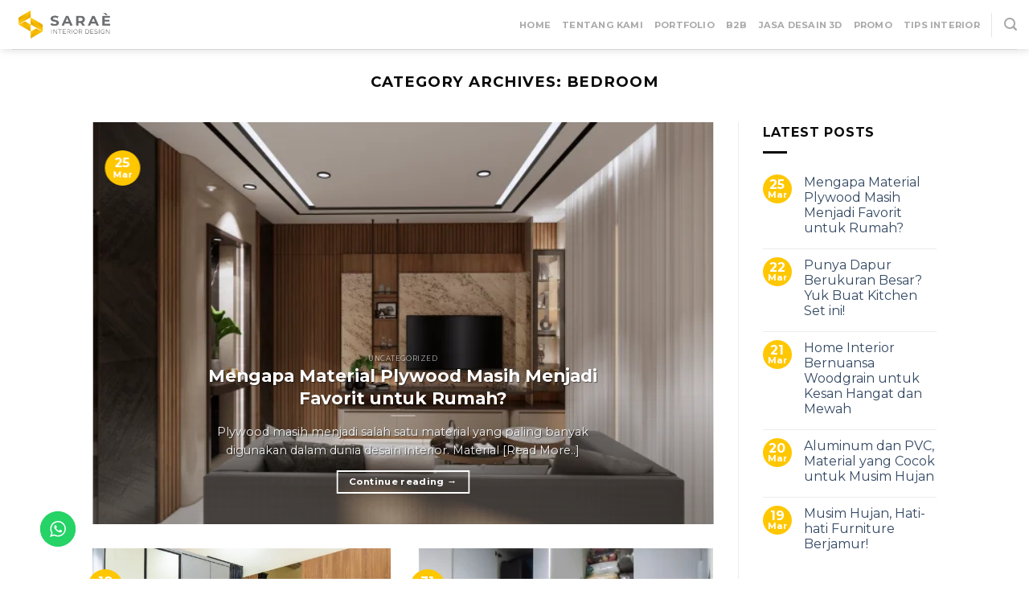

--- FILE ---
content_type: text/html; charset=UTF-8
request_url: https://sarae.id/category/home-living/bedroom/
body_size: 41570
content:
<!DOCTYPE html>
<!--[if IE 9 ]> <html dir="ltr" lang="en-US" class="ie9 loading-site no-js bg-fill"> <![endif]-->
<!--[if IE 8 ]> <html dir="ltr" lang="en-US" class="ie8 loading-site no-js bg-fill"> <![endif]-->
<!--[if (gte IE 9)|!(IE)]><!--><html dir="ltr" lang="en-US" class="loading-site no-js bg-fill"> <!--<![endif]-->
<head>
	<meta charset="UTF-8" />
	<link rel="profile" href="http://gmpg.org/xfn/11" />
	<link rel="pingback" href="https://sarae.id/xmlrpc.php" />

	<script>(function(html){html.className = html.className.replace(/\bno-js\b/,'js')})(document.documentElement);</script>

		<!-- All in One SEO Pro 4.2.7.1 - aioseo.com -->
		<meta name="robots" content="noindex, max-snippet:-1, max-image-preview:large, max-video-preview:-1" />
		<link rel="canonical" href="https://sarae.id/category/home-living/bedroom/" />
		<link rel="next" href="https://sarae.id/category/home-living/bedroom/page/2/" />
		<meta name="generator" content="All in One SEO Pro (AIOSEO) 4.2.7.1 " />
		<script type="application/ld+json" class="aioseo-schema">
			{"@context":"https:\/\/schema.org","@graph":[{"@type":"BreadcrumbList","@id":"https:\/\/sarae.id\/category\/home-living\/bedroom\/#breadcrumblist","itemListElement":[{"@type":"ListItem","@id":"https:\/\/sarae.id\/#listItem","position":1,"item":{"@type":"WebPage","@id":"https:\/\/sarae.id\/","name":"Home","description":"Sarae Interior melayani desain interior & furniture custom rumah, kitchen set, apartemen, kantor, cafe, murah, profesional, dan bergaransi","url":"https:\/\/sarae.id\/"},"nextItem":"https:\/\/sarae.id\/category\/home-living\/#listItem"},{"@type":"ListItem","@id":"https:\/\/sarae.id\/category\/home-living\/#listItem","position":2,"item":{"@type":"WebPage","@id":"https:\/\/sarae.id\/category\/home-living\/","name":"Home Living","url":"https:\/\/sarae.id\/category\/home-living\/"},"nextItem":"https:\/\/sarae.id\/category\/home-living\/bedroom\/#listItem","previousItem":"https:\/\/sarae.id\/#listItem"},{"@type":"ListItem","@id":"https:\/\/sarae.id\/category\/home-living\/bedroom\/#listItem","position":3,"item":{"@type":"WebPage","@id":"https:\/\/sarae.id\/category\/home-living\/bedroom\/","name":"Bedroom","url":"https:\/\/sarae.id\/category\/home-living\/bedroom\/"},"previousItem":"https:\/\/sarae.id\/category\/home-living\/#listItem"}]},{"@type":"CollectionPage","@id":"https:\/\/sarae.id\/category\/home-living\/bedroom\/#collectionpage","url":"https:\/\/sarae.id\/category\/home-living\/bedroom\/","name":"Bedroom | sarae.id","inLanguage":"en-US","isPartOf":{"@id":"https:\/\/sarae.id\/#website"},"breadcrumb":{"@id":"https:\/\/sarae.id\/category\/home-living\/bedroom\/#breadcrumblist"}},{"@type":"Organization","@id":"https:\/\/sarae.id\/#organization","name":"sarae.id","url":"https:\/\/sarae.id\/"},{"@type":"WebSite","@id":"https:\/\/sarae.id\/#website","url":"https:\/\/sarae.id\/","name":"sarae.id","description":"Desain Interior & Furniture Custom","inLanguage":"en-US","publisher":{"@id":"https:\/\/sarae.id\/#organization"}}]}
		</script>
		<!-- All in One SEO Pro -->

<meta name="viewport" content="width=device-width, initial-scale=1, maximum-scale=1" />
	<!-- This site is optimized with the Yoast SEO plugin v23.0 - https://yoast.com/wordpress/plugins/seo/ -->
	<title>Bedroom | sarae.id</title>
	<link rel="canonical" href="https://sarae.id/category/home-living/bedroom/" />
	<link rel="next" href="https://sarae.id/category/home-living/bedroom/page/2/" />
	<meta property="og:locale" content="en_US" />
	<meta property="og:type" content="article" />
	<meta property="og:title" content="Bedroom Archives - sarae.id" />
	<meta property="og:url" content="https://sarae.id/category/home-living/bedroom/" />
	<meta property="og:site_name" content="sarae.id" />
	<meta name="twitter:card" content="summary_large_image" />
	<script type="application/ld+json" class="yoast-schema-graph">{"@context":"https://schema.org","@graph":[{"@type":"CollectionPage","@id":"https://sarae.id/category/home-living/bedroom/","url":"https://sarae.id/category/home-living/bedroom/","name":"Bedroom Archives - sarae.id","isPartOf":{"@id":"https://sarae.id/#website"},"primaryImageOfPage":{"@id":"https://sarae.id/category/home-living/bedroom/#primaryimage"},"image":{"@id":"https://sarae.id/category/home-living/bedroom/#primaryimage"},"thumbnailUrl":"https://sarae.id/wp-content/uploads/2024/02/Porto-Web-4541-Lisda-Ibu-04-1-e1708261262319.jpg","breadcrumb":{"@id":"https://sarae.id/category/home-living/bedroom/#breadcrumb"},"inLanguage":"en-US"},{"@type":"ImageObject","inLanguage":"en-US","@id":"https://sarae.id/category/home-living/bedroom/#primaryimage","url":"https://sarae.id/wp-content/uploads/2024/02/Porto-Web-4541-Lisda-Ibu-04-1-e1708261262319.jpg","contentUrl":"https://sarae.id/wp-content/uploads/2024/02/Porto-Web-4541-Lisda-Ibu-04-1-e1708261262319.jpg","width":1494,"height":1000,"caption":"Sarae.id"},{"@type":"BreadcrumbList","@id":"https://sarae.id/category/home-living/bedroom/#breadcrumb","itemListElement":[{"@type":"ListItem","position":1,"name":"Home","item":"https://sarae.id/"},{"@type":"ListItem","position":2,"name":"Home Living","item":"https://sarae.id/category/home-living/"},{"@type":"ListItem","position":3,"name":"Bedroom"}]},{"@type":"WebSite","@id":"https://sarae.id/#website","url":"https://sarae.id/","name":"sarae.id","description":"Desain Interior &amp; Furniture Custom","potentialAction":[{"@type":"SearchAction","target":{"@type":"EntryPoint","urlTemplate":"https://sarae.id/?s={search_term_string}"},"query-input":"required name=search_term_string"}],"inLanguage":"en-US"}]}</script>
	<!-- / Yoast SEO plugin. -->


<link rel='dns-prefetch' href='//www.googletagmanager.com' />
<link rel='dns-prefetch' href='//cdn.jsdelivr.net' />
<link rel='dns-prefetch' href='//fonts.googleapis.com' />
<link rel="alternate" type="application/rss+xml" title="sarae.id &raquo; Feed" href="https://sarae.id/feed/" />
<link rel="alternate" type="application/rss+xml" title="sarae.id &raquo; Comments Feed" href="https://sarae.id/comments/feed/" />
<link rel="alternate" type="application/rss+xml" title="sarae.id &raquo; Bedroom Category Feed" href="https://sarae.id/category/home-living/bedroom/feed/" />
<link rel="prefetch" href="https://sarae.id/wp-content/themes/flatsome/assets/js/chunk.countup.fe2c1016.js" />
<link rel="prefetch" href="https://sarae.id/wp-content/themes/flatsome/assets/js/chunk.sticky-sidebar.a58a6557.js" />
<link rel="prefetch" href="https://sarae.id/wp-content/themes/flatsome/assets/js/chunk.tooltips.29144c1c.js" />
<link rel="prefetch" href="https://sarae.id/wp-content/themes/flatsome/assets/js/chunk.vendors-popups.947eca5c.js" />
<link rel="prefetch" href="https://sarae.id/wp-content/themes/flatsome/assets/js/chunk.vendors-slider.f0d2cbc9.js" />
		<!-- This site uses the Google Analytics by MonsterInsights plugin v9.11.1 - Using Analytics tracking - https://www.monsterinsights.com/ -->
							<script src="//www.googletagmanager.com/gtag/js?id=G-QGVZRWCF7R"  data-cfasync="false" data-wpfc-render="false" type="text/javascript" async></script>
			<script data-cfasync="false" data-wpfc-render="false" type="text/javascript">
				var mi_version = '9.11.1';
				var mi_track_user = true;
				var mi_no_track_reason = '';
								var MonsterInsightsDefaultLocations = {"page_location":"https:\/\/sarae.id\/category\/home-living\/bedroom\/"};
								if ( typeof MonsterInsightsPrivacyGuardFilter === 'function' ) {
					var MonsterInsightsLocations = (typeof MonsterInsightsExcludeQuery === 'object') ? MonsterInsightsPrivacyGuardFilter( MonsterInsightsExcludeQuery ) : MonsterInsightsPrivacyGuardFilter( MonsterInsightsDefaultLocations );
				} else {
					var MonsterInsightsLocations = (typeof MonsterInsightsExcludeQuery === 'object') ? MonsterInsightsExcludeQuery : MonsterInsightsDefaultLocations;
				}

								var disableStrs = [
										'ga-disable-G-QGVZRWCF7R',
									];

				/* Function to detect opted out users */
				function __gtagTrackerIsOptedOut() {
					for (var index = 0; index < disableStrs.length; index++) {
						if (document.cookie.indexOf(disableStrs[index] + '=true') > -1) {
							return true;
						}
					}

					return false;
				}

				/* Disable tracking if the opt-out cookie exists. */
				if (__gtagTrackerIsOptedOut()) {
					for (var index = 0; index < disableStrs.length; index++) {
						window[disableStrs[index]] = true;
					}
				}

				/* Opt-out function */
				function __gtagTrackerOptout() {
					for (var index = 0; index < disableStrs.length; index++) {
						document.cookie = disableStrs[index] + '=true; expires=Thu, 31 Dec 2099 23:59:59 UTC; path=/';
						window[disableStrs[index]] = true;
					}
				}

				if ('undefined' === typeof gaOptout) {
					function gaOptout() {
						__gtagTrackerOptout();
					}
				}
								window.dataLayer = window.dataLayer || [];

				window.MonsterInsightsDualTracker = {
					helpers: {},
					trackers: {},
				};
				if (mi_track_user) {
					function __gtagDataLayer() {
						dataLayer.push(arguments);
					}

					function __gtagTracker(type, name, parameters) {
						if (!parameters) {
							parameters = {};
						}

						if (parameters.send_to) {
							__gtagDataLayer.apply(null, arguments);
							return;
						}

						if (type === 'event') {
														parameters.send_to = monsterinsights_frontend.v4_id;
							var hookName = name;
							if (typeof parameters['event_category'] !== 'undefined') {
								hookName = parameters['event_category'] + ':' + name;
							}

							if (typeof MonsterInsightsDualTracker.trackers[hookName] !== 'undefined') {
								MonsterInsightsDualTracker.trackers[hookName](parameters);
							} else {
								__gtagDataLayer('event', name, parameters);
							}
							
						} else {
							__gtagDataLayer.apply(null, arguments);
						}
					}

					__gtagTracker('js', new Date());
					__gtagTracker('set', {
						'developer_id.dZGIzZG': true,
											});
					if ( MonsterInsightsLocations.page_location ) {
						__gtagTracker('set', MonsterInsightsLocations);
					}
										__gtagTracker('config', 'G-QGVZRWCF7R', {"forceSSL":"true","link_attribution":"true"} );
										window.gtag = __gtagTracker;										(function () {
						/* https://developers.google.com/analytics/devguides/collection/analyticsjs/ */
						/* ga and __gaTracker compatibility shim. */
						var noopfn = function () {
							return null;
						};
						var newtracker = function () {
							return new Tracker();
						};
						var Tracker = function () {
							return null;
						};
						var p = Tracker.prototype;
						p.get = noopfn;
						p.set = noopfn;
						p.send = function () {
							var args = Array.prototype.slice.call(arguments);
							args.unshift('send');
							__gaTracker.apply(null, args);
						};
						var __gaTracker = function () {
							var len = arguments.length;
							if (len === 0) {
								return;
							}
							var f = arguments[len - 1];
							if (typeof f !== 'object' || f === null || typeof f.hitCallback !== 'function') {
								if ('send' === arguments[0]) {
									var hitConverted, hitObject = false, action;
									if ('event' === arguments[1]) {
										if ('undefined' !== typeof arguments[3]) {
											hitObject = {
												'eventAction': arguments[3],
												'eventCategory': arguments[2],
												'eventLabel': arguments[4],
												'value': arguments[5] ? arguments[5] : 1,
											}
										}
									}
									if ('pageview' === arguments[1]) {
										if ('undefined' !== typeof arguments[2]) {
											hitObject = {
												'eventAction': 'page_view',
												'page_path': arguments[2],
											}
										}
									}
									if (typeof arguments[2] === 'object') {
										hitObject = arguments[2];
									}
									if (typeof arguments[5] === 'object') {
										Object.assign(hitObject, arguments[5]);
									}
									if ('undefined' !== typeof arguments[1].hitType) {
										hitObject = arguments[1];
										if ('pageview' === hitObject.hitType) {
											hitObject.eventAction = 'page_view';
										}
									}
									if (hitObject) {
										action = 'timing' === arguments[1].hitType ? 'timing_complete' : hitObject.eventAction;
										hitConverted = mapArgs(hitObject);
										__gtagTracker('event', action, hitConverted);
									}
								}
								return;
							}

							function mapArgs(args) {
								var arg, hit = {};
								var gaMap = {
									'eventCategory': 'event_category',
									'eventAction': 'event_action',
									'eventLabel': 'event_label',
									'eventValue': 'event_value',
									'nonInteraction': 'non_interaction',
									'timingCategory': 'event_category',
									'timingVar': 'name',
									'timingValue': 'value',
									'timingLabel': 'event_label',
									'page': 'page_path',
									'location': 'page_location',
									'title': 'page_title',
									'referrer' : 'page_referrer',
								};
								for (arg in args) {
																		if (!(!args.hasOwnProperty(arg) || !gaMap.hasOwnProperty(arg))) {
										hit[gaMap[arg]] = args[arg];
									} else {
										hit[arg] = args[arg];
									}
								}
								return hit;
							}

							try {
								f.hitCallback();
							} catch (ex) {
							}
						};
						__gaTracker.create = newtracker;
						__gaTracker.getByName = newtracker;
						__gaTracker.getAll = function () {
							return [];
						};
						__gaTracker.remove = noopfn;
						__gaTracker.loaded = true;
						window['__gaTracker'] = __gaTracker;
					})();
									} else {
										console.log("");
					(function () {
						function __gtagTracker() {
							return null;
						}

						window['__gtagTracker'] = __gtagTracker;
						window['gtag'] = __gtagTracker;
					})();
									}
			</script>
							<!-- / Google Analytics by MonsterInsights -->
		<script type="text/javascript">
/* <![CDATA[ */
window._wpemojiSettings = {"baseUrl":"https:\/\/s.w.org\/images\/core\/emoji\/15.0.3\/72x72\/","ext":".png","svgUrl":"https:\/\/s.w.org\/images\/core\/emoji\/15.0.3\/svg\/","svgExt":".svg","source":{"concatemoji":"https:\/\/sarae.id\/wp-includes\/js\/wp-emoji-release.min.js?ver=6.5.7"}};
/*! This file is auto-generated */
!function(i,n){var o,s,e;function c(e){try{var t={supportTests:e,timestamp:(new Date).valueOf()};sessionStorage.setItem(o,JSON.stringify(t))}catch(e){}}function p(e,t,n){e.clearRect(0,0,e.canvas.width,e.canvas.height),e.fillText(t,0,0);var t=new Uint32Array(e.getImageData(0,0,e.canvas.width,e.canvas.height).data),r=(e.clearRect(0,0,e.canvas.width,e.canvas.height),e.fillText(n,0,0),new Uint32Array(e.getImageData(0,0,e.canvas.width,e.canvas.height).data));return t.every(function(e,t){return e===r[t]})}function u(e,t,n){switch(t){case"flag":return n(e,"\ud83c\udff3\ufe0f\u200d\u26a7\ufe0f","\ud83c\udff3\ufe0f\u200b\u26a7\ufe0f")?!1:!n(e,"\ud83c\uddfa\ud83c\uddf3","\ud83c\uddfa\u200b\ud83c\uddf3")&&!n(e,"\ud83c\udff4\udb40\udc67\udb40\udc62\udb40\udc65\udb40\udc6e\udb40\udc67\udb40\udc7f","\ud83c\udff4\u200b\udb40\udc67\u200b\udb40\udc62\u200b\udb40\udc65\u200b\udb40\udc6e\u200b\udb40\udc67\u200b\udb40\udc7f");case"emoji":return!n(e,"\ud83d\udc26\u200d\u2b1b","\ud83d\udc26\u200b\u2b1b")}return!1}function f(e,t,n){var r="undefined"!=typeof WorkerGlobalScope&&self instanceof WorkerGlobalScope?new OffscreenCanvas(300,150):i.createElement("canvas"),a=r.getContext("2d",{willReadFrequently:!0}),o=(a.textBaseline="top",a.font="600 32px Arial",{});return e.forEach(function(e){o[e]=t(a,e,n)}),o}function t(e){var t=i.createElement("script");t.src=e,t.defer=!0,i.head.appendChild(t)}"undefined"!=typeof Promise&&(o="wpEmojiSettingsSupports",s=["flag","emoji"],n.supports={everything:!0,everythingExceptFlag:!0},e=new Promise(function(e){i.addEventListener("DOMContentLoaded",e,{once:!0})}),new Promise(function(t){var n=function(){try{var e=JSON.parse(sessionStorage.getItem(o));if("object"==typeof e&&"number"==typeof e.timestamp&&(new Date).valueOf()<e.timestamp+604800&&"object"==typeof e.supportTests)return e.supportTests}catch(e){}return null}();if(!n){if("undefined"!=typeof Worker&&"undefined"!=typeof OffscreenCanvas&&"undefined"!=typeof URL&&URL.createObjectURL&&"undefined"!=typeof Blob)try{var e="postMessage("+f.toString()+"("+[JSON.stringify(s),u.toString(),p.toString()].join(",")+"));",r=new Blob([e],{type:"text/javascript"}),a=new Worker(URL.createObjectURL(r),{name:"wpTestEmojiSupports"});return void(a.onmessage=function(e){c(n=e.data),a.terminate(),t(n)})}catch(e){}c(n=f(s,u,p))}t(n)}).then(function(e){for(var t in e)n.supports[t]=e[t],n.supports.everything=n.supports.everything&&n.supports[t],"flag"!==t&&(n.supports.everythingExceptFlag=n.supports.everythingExceptFlag&&n.supports[t]);n.supports.everythingExceptFlag=n.supports.everythingExceptFlag&&!n.supports.flag,n.DOMReady=!1,n.readyCallback=function(){n.DOMReady=!0}}).then(function(){return e}).then(function(){var e;n.supports.everything||(n.readyCallback(),(e=n.source||{}).concatemoji?t(e.concatemoji):e.wpemoji&&e.twemoji&&(t(e.twemoji),t(e.wpemoji)))}))}((window,document),window._wpemojiSettings);
/* ]]> */
</script>

<link rel='stylesheet' id='twb-open-sans-css' href='https://fonts.googleapis.com/css?family=Open+Sans%3A300%2C400%2C500%2C600%2C700%2C800&#038;display=swap&#038;ver=6.5.7' type='text/css' media='all' />
<link rel='stylesheet' id='twbbwg-global-css' href='https://sarae.id/wp-content/plugins/photo-gallery/booster/assets/css/global.css?ver=1.0.0' type='text/css' media='all' />
<link rel='stylesheet' id='ht_ctc_main_css-css' href='https://sarae.id/wp-content/plugins/click-to-chat-for-whatsapp/new/inc/assets/css/main.css?ver=4.5' type='text/css' media='all' />
<style id='wp-emoji-styles-inline-css' type='text/css'>

	img.wp-smiley, img.emoji {
		display: inline !important;
		border: none !important;
		box-shadow: none !important;
		height: 1em !important;
		width: 1em !important;
		margin: 0 0.07em !important;
		vertical-align: -0.1em !important;
		background: none !important;
		padding: 0 !important;
	}
</style>
<style id='wp-block-library-inline-css' type='text/css'>
:root{--wp-admin-theme-color:#007cba;--wp-admin-theme-color--rgb:0,124,186;--wp-admin-theme-color-darker-10:#006ba1;--wp-admin-theme-color-darker-10--rgb:0,107,161;--wp-admin-theme-color-darker-20:#005a87;--wp-admin-theme-color-darker-20--rgb:0,90,135;--wp-admin-border-width-focus:2px;--wp-block-synced-color:#7a00df;--wp-block-synced-color--rgb:122,0,223;--wp-bound-block-color:#9747ff}@media (min-resolution:192dpi){:root{--wp-admin-border-width-focus:1.5px}}.wp-element-button{cursor:pointer}:root{--wp--preset--font-size--normal:16px;--wp--preset--font-size--huge:42px}:root .has-very-light-gray-background-color{background-color:#eee}:root .has-very-dark-gray-background-color{background-color:#313131}:root .has-very-light-gray-color{color:#eee}:root .has-very-dark-gray-color{color:#313131}:root .has-vivid-green-cyan-to-vivid-cyan-blue-gradient-background{background:linear-gradient(135deg,#00d084,#0693e3)}:root .has-purple-crush-gradient-background{background:linear-gradient(135deg,#34e2e4,#4721fb 50%,#ab1dfe)}:root .has-hazy-dawn-gradient-background{background:linear-gradient(135deg,#faaca8,#dad0ec)}:root .has-subdued-olive-gradient-background{background:linear-gradient(135deg,#fafae1,#67a671)}:root .has-atomic-cream-gradient-background{background:linear-gradient(135deg,#fdd79a,#004a59)}:root .has-nightshade-gradient-background{background:linear-gradient(135deg,#330968,#31cdcf)}:root .has-midnight-gradient-background{background:linear-gradient(135deg,#020381,#2874fc)}.has-regular-font-size{font-size:1em}.has-larger-font-size{font-size:2.625em}.has-normal-font-size{font-size:var(--wp--preset--font-size--normal)}.has-huge-font-size{font-size:var(--wp--preset--font-size--huge)}.has-text-align-center{text-align:center}.has-text-align-left{text-align:left}.has-text-align-right{text-align:right}#end-resizable-editor-section{display:none}.aligncenter{clear:both}.items-justified-left{justify-content:flex-start}.items-justified-center{justify-content:center}.items-justified-right{justify-content:flex-end}.items-justified-space-between{justify-content:space-between}.screen-reader-text{border:0;clip:rect(1px,1px,1px,1px);-webkit-clip-path:inset(50%);clip-path:inset(50%);height:1px;margin:-1px;overflow:hidden;padding:0;position:absolute;width:1px;word-wrap:normal!important}.screen-reader-text:focus{background-color:#ddd;clip:auto!important;-webkit-clip-path:none;clip-path:none;color:#444;display:block;font-size:1em;height:auto;left:5px;line-height:normal;padding:15px 23px 14px;text-decoration:none;top:5px;width:auto;z-index:100000}html :where(.has-border-color){border-style:solid}html :where([style*=border-top-color]){border-top-style:solid}html :where([style*=border-right-color]){border-right-style:solid}html :where([style*=border-bottom-color]){border-bottom-style:solid}html :where([style*=border-left-color]){border-left-style:solid}html :where([style*=border-width]){border-style:solid}html :where([style*=border-top-width]){border-top-style:solid}html :where([style*=border-right-width]){border-right-style:solid}html :where([style*=border-bottom-width]){border-bottom-style:solid}html :where([style*=border-left-width]){border-left-style:solid}html :where(img[class*=wp-image-]){height:auto;max-width:100%}:where(figure){margin:0 0 1em}html :where(.is-position-sticky){--wp-admin--admin-bar--position-offset:var(--wp-admin--admin-bar--height,0px)}@media screen and (max-width:600px){html :where(.is-position-sticky){--wp-admin--admin-bar--position-offset:0px}}
</style>
<style id='classic-theme-styles-inline-css' type='text/css'>
/*! This file is auto-generated */
.wp-block-button__link{color:#fff;background-color:#32373c;border-radius:9999px;box-shadow:none;text-decoration:none;padding:calc(.667em + 2px) calc(1.333em + 2px);font-size:1.125em}.wp-block-file__button{background:#32373c;color:#fff;text-decoration:none}
</style>
<link rel='stylesheet' id='contact-form-7-css' href='https://sarae.id/wp-content/plugins/contact-form-7/includes/css/styles.css?ver=5.9.6' type='text/css' media='all' />
<link rel='stylesheet' id='bwg_fonts-css' href='https://sarae.id/wp-content/plugins/photo-gallery/css/bwg-fonts/fonts.css?ver=0.0.1' type='text/css' media='all' />
<link rel='stylesheet' id='sumoselect-css' href='https://sarae.id/wp-content/plugins/photo-gallery/css/sumoselect.min.css?ver=3.4.6' type='text/css' media='all' />
<link rel='stylesheet' id='mCustomScrollbar-css' href='https://sarae.id/wp-content/plugins/photo-gallery/css/jquery.mCustomScrollbar.min.css?ver=3.1.5' type='text/css' media='all' />
<link rel='stylesheet' id='bwg_googlefonts-css' href='https://fonts.googleapis.com/css?family=Ubuntu&#038;subset=greek,latin,greek-ext,vietnamese,cyrillic-ext,latin-ext,cyrillic' type='text/css' media='all' />
<link rel='stylesheet' id='bwg_frontend-css' href='https://sarae.id/wp-content/plugins/photo-gallery/css/styles.min.css?ver=1.8.26' type='text/css' media='all' />
<link rel='stylesheet' id='pop-css' href='https://sarae.id/wp-content/plugins/popupsmart/public/css/pop-public.css?ver=1.0.0' type='text/css' media='all' />
<link rel='stylesheet' id='uaf_client_css-css' href='https://sarae.id/wp-content/uploads/useanyfont/uaf.css?ver=1720418571' type='text/css' media='all' />
<style id='woocommerce-inline-inline-css' type='text/css'>
.woocommerce form .form-row .required { visibility: visible; }
</style>
<link rel='stylesheet' id='googlefonts-css' href='https://fonts.googleapis.com/css?family=Montserrat:400,700italic|Montserrat:400,700&subset=latin' type='text/css' media='all' />
<link rel='stylesheet' id='popup-maker-site-css' href='https://sarae.id/wp-content/plugins/popup-maker/assets/css/pum-site.min.css?ver=1.19.0' type='text/css' media='all' />
<style id='popup-maker-site-inline-css' type='text/css'>
/* Popup Google Fonts */
@import url('//fonts.googleapis.com/css?family=Montserrat:100');

/* Popup Theme 8611: Light Box */
.pum-theme-8611, .pum-theme-lightbox { background-color: rgba( 255, 255, 255, 0.54 ) } 
.pum-theme-8611 .pum-container, .pum-theme-lightbox .pum-container { padding: 7px; border-radius: 3px; border: 8px solid #000000; box-shadow: 0px 0px 30px 0px rgba( 2, 2, 2, 1.00 ); background-color: rgba( 255, 255, 255, 1.00 ) } 
.pum-theme-8611 .pum-title, .pum-theme-lightbox .pum-title { color: #000000; text-align: left; text-shadow: 0px 0px 0px rgba( 2, 2, 2, 0.23 ); font-family: inherit; font-weight: 100; font-size: 32px; line-height: 36px } 
.pum-theme-8611 .pum-content, .pum-theme-lightbox .pum-content { color: #000000; font-family: inherit; font-weight: 700 } 
.pum-theme-8611 .pum-content + .pum-close, .pum-theme-lightbox .pum-content + .pum-close { position: absolute; height: 26px; width: 26px; left: auto; right: -13px; bottom: auto; top: -13px; padding: 0px; color: #ffffff; font-family: Arial; font-weight: 100; font-size: 24px; line-height: 24px; border: 2px solid #ffffff; border-radius: 26px; box-shadow: 0px 0px 15px 1px rgba( 2, 2, 2, 0.75 ); text-shadow: 0px 0px 0px rgba( 0, 0, 0, 0.23 ); background-color: rgba( 0, 0, 0, 1.00 ) } 

/* Popup Theme 8610: Default Theme */
.pum-theme-8610, .pum-theme-default-theme { background-color: rgba( 10, 10, 10, 0.55 ) } 
.pum-theme-8610 .pum-container, .pum-theme-default-theme .pum-container { padding: 18px; border-radius: 0px; border: 1px none #000000; box-shadow: 1px 1px 3px 0px rgba( 2, 2, 2, 0.23 ); background-color: rgba( 249, 249, 249, 1.00 ) } 
.pum-theme-8610 .pum-title, .pum-theme-default-theme .pum-title { color: #000000; text-align: left; text-shadow: 0px 0px 0px rgba( 2, 2, 2, 0.23 ); font-family: inherit; font-weight: 400; font-size: 32px; line-height: 36px } 
.pum-theme-8610 .pum-content, .pum-theme-default-theme .pum-content { color: #8c8c8c; font-family: inherit; font-weight: 400 } 
.pum-theme-8610 .pum-content + .pum-close, .pum-theme-default-theme .pum-content + .pum-close { position: absolute; height: auto; width: auto; left: auto; right: 0px; bottom: auto; top: 0px; padding: 8px; color: #ffffff; font-family: inherit; font-weight: 400; font-size: 12px; line-height: 36px; border: 1px none #ffffff; border-radius: 0px; box-shadow: 1px 1px 3px 0px rgba( 2, 2, 2, 0.23 ); text-shadow: 0px 0px 0px rgba( 0, 0, 0, 0.23 ); background-color: rgba( 209, 146, 0, 0.81 ) } 

/* Popup Theme 8612: Enterprise Blue */
.pum-theme-8612, .pum-theme-enterprise-blue { background-color: rgba( 0, 0, 0, 0.70 ) } 
.pum-theme-8612 .pum-container, .pum-theme-enterprise-blue .pum-container { padding: 28px; border-radius: 5px; border: 1px none #000000; box-shadow: 0px 10px 25px 4px rgba( 2, 2, 2, 0.50 ); background-color: rgba( 255, 255, 255, 1.00 ) } 
.pum-theme-8612 .pum-title, .pum-theme-enterprise-blue .pum-title { color: #315b7c; text-align: left; text-shadow: 0px 0px 0px rgba( 2, 2, 2, 0.23 ); font-family: inherit; font-weight: 100; font-size: 34px; line-height: 36px } 
.pum-theme-8612 .pum-content, .pum-theme-enterprise-blue .pum-content { color: #2d2d2d; font-family: inherit; font-weight: 100 } 
.pum-theme-8612 .pum-content + .pum-close, .pum-theme-enterprise-blue .pum-content + .pum-close { position: absolute; height: 28px; width: 28px; left: auto; right: 8px; bottom: auto; top: 8px; padding: 4px; color: #ffffff; font-family: Times New Roman; font-weight: 100; font-size: 20px; line-height: 20px; border: 1px none #ffffff; border-radius: 42px; box-shadow: 0px 0px 0px 0px rgba( 2, 2, 2, 0.23 ); text-shadow: 0px 0px 0px rgba( 0, 0, 0, 0.23 ); background-color: rgba( 49, 91, 124, 1.00 ) } 

/* Popup Theme 8613: Hello Box */
.pum-theme-8613, .pum-theme-hello-box { background-color: rgba( 0, 0, 0, 0.75 ) } 
.pum-theme-8613 .pum-container, .pum-theme-hello-box .pum-container { padding: 30px; border-radius: 80px; border: 14px solid #81d742; box-shadow: 0px 0px 0px 0px rgba( 2, 2, 2, 0.00 ); background-color: rgba( 255, 255, 255, 1.00 ) } 
.pum-theme-8613 .pum-title, .pum-theme-hello-box .pum-title { color: #2d2d2d; text-align: left; text-shadow: 0px 0px 0px rgba( 2, 2, 2, 0.23 ); font-family: Montserrat; font-weight: 100; font-size: 32px; line-height: 36px } 
.pum-theme-8613 .pum-content, .pum-theme-hello-box .pum-content { color: #2d2d2d; font-family: inherit; font-weight: 100 } 
.pum-theme-8613 .pum-content + .pum-close, .pum-theme-hello-box .pum-content + .pum-close { position: absolute; height: auto; width: auto; left: auto; right: -30px; bottom: auto; top: -30px; padding: 0px; color: #2d2d2d; font-family: Times New Roman; font-weight: 100; font-size: 32px; line-height: 28px; border: 1px none #ffffff; border-radius: 28px; box-shadow: 0px 0px 0px 0px rgba( 2, 2, 2, 0.23 ); text-shadow: 0px 0px 0px rgba( 0, 0, 0, 0.23 ); background-color: rgba( 255, 255, 255, 1.00 ) } 

/* Popup Theme 8614: Cutting Edge */
.pum-theme-8614, .pum-theme-cutting-edge { background-color: rgba( 0, 0, 0, 0.50 ) } 
.pum-theme-8614 .pum-container, .pum-theme-cutting-edge .pum-container { padding: 18px; border-radius: 0px; border: 1px none #000000; box-shadow: 0px 10px 25px 0px rgba( 2, 2, 2, 0.50 ); background-color: rgba( 30, 115, 190, 1.00 ) } 
.pum-theme-8614 .pum-title, .pum-theme-cutting-edge .pum-title { color: #ffffff; text-align: left; text-shadow: 0px 0px 0px rgba( 2, 2, 2, 0.23 ); font-family: Sans-Serif; font-weight: 100; font-size: 26px; line-height: 28px } 
.pum-theme-8614 .pum-content, .pum-theme-cutting-edge .pum-content { color: #ffffff; font-family: inherit; font-weight: 100 } 
.pum-theme-8614 .pum-content + .pum-close, .pum-theme-cutting-edge .pum-content + .pum-close { position: absolute; height: 24px; width: 24px; left: auto; right: 0px; bottom: auto; top: 0px; padding: 0px; color: #1e73be; font-family: Times New Roman; font-weight: 100; font-size: 32px; line-height: 24px; border: 1px none #ffffff; border-radius: 0px; box-shadow: -1px 1px 1px 0px rgba( 2, 2, 2, 0.10 ); text-shadow: -1px 1px 1px rgba( 0, 0, 0, 0.10 ); background-color: rgba( 238, 238, 34, 1.00 ) } 

/* Popup Theme 8615: Framed Border */
.pum-theme-8615, .pum-theme-framed-border { background-color: rgba( 255, 255, 255, 0.50 ) } 
.pum-theme-8615 .pum-container, .pum-theme-framed-border .pum-container { padding: 18px; border-radius: 0px; border: 20px outset #dd3333; box-shadow: 1px 1px 3px 0px rgba( 2, 2, 2, 0.97 ) inset; background-color: rgba( 255, 251, 239, 1.00 ) } 
.pum-theme-8615 .pum-title, .pum-theme-framed-border .pum-title { color: #000000; text-align: left; text-shadow: 0px 0px 0px rgba( 2, 2, 2, 0.23 ); font-family: inherit; font-weight: 100; font-size: 32px; line-height: 36px } 
.pum-theme-8615 .pum-content, .pum-theme-framed-border .pum-content { color: #2d2d2d; font-family: inherit; font-weight: 100 } 
.pum-theme-8615 .pum-content + .pum-close, .pum-theme-framed-border .pum-content + .pum-close { position: absolute; height: 20px; width: 20px; left: auto; right: -20px; bottom: auto; top: -20px; padding: 0px; color: #ffffff; font-family: Tahoma; font-weight: 700; font-size: 16px; line-height: 18px; border: 1px none #ffffff; border-radius: 0px; box-shadow: 0px 0px 0px 0px rgba( 2, 2, 2, 0.23 ); text-shadow: 0px 0px 0px rgba( 0, 0, 0, 0.23 ); background-color: rgba( 0, 0, 0, 0.55 ) } 

/* Popup Theme 8616: Floating Bar - Soft Blue */
.pum-theme-8616, .pum-theme-floating-bar { background-color: rgba( 255, 255, 255, 0.00 ) } 
.pum-theme-8616 .pum-container, .pum-theme-floating-bar .pum-container { padding: 8px; border-radius: 0px; border: 1px none #000000; box-shadow: 1px 1px 3px 0px rgba( 2, 2, 2, 0.23 ); background-color: rgba( 238, 246, 252, 1.00 ) } 
.pum-theme-8616 .pum-title, .pum-theme-floating-bar .pum-title { color: #505050; text-align: left; text-shadow: 0px 0px 0px rgba( 2, 2, 2, 0.23 ); font-family: inherit; font-weight: 400; font-size: 32px; line-height: 36px } 
.pum-theme-8616 .pum-content, .pum-theme-floating-bar .pum-content { color: #505050; font-family: inherit; font-weight: 400 } 
.pum-theme-8616 .pum-content + .pum-close, .pum-theme-floating-bar .pum-content + .pum-close { position: absolute; height: 18px; width: 18px; left: auto; right: 5px; bottom: auto; top: 50%; padding: 0px; color: #505050; font-family: Sans-Serif; font-weight: 700; font-size: 15px; line-height: 18px; border: 1px solid #505050; border-radius: 15px; box-shadow: 0px 0px 0px 0px rgba( 2, 2, 2, 0.00 ); text-shadow: 0px 0px 0px rgba( 0, 0, 0, 0.00 ); background-color: rgba( 255, 255, 255, 0.00 ); transform: translate(0, -50%) } 

/* Popup Theme 8617: Content Only - For use with page builders or block editor */
.pum-theme-8617, .pum-theme-content-only { background-color: rgba( 0, 0, 0, 0.70 ) } 
.pum-theme-8617 .pum-container, .pum-theme-content-only .pum-container { padding: 0px; border-radius: 0px; border: 1px none #000000; box-shadow: 0px 0px 0px 0px rgba( 2, 2, 2, 0.00 ) } 
.pum-theme-8617 .pum-title, .pum-theme-content-only .pum-title { color: #000000; text-align: left; text-shadow: 0px 0px 0px rgba( 2, 2, 2, 0.23 ); font-family: inherit; font-weight: 400; font-size: 32px; line-height: 36px } 
.pum-theme-8617 .pum-content, .pum-theme-content-only .pum-content { color: #8c8c8c; font-family: inherit; font-weight: 400 } 
.pum-theme-8617 .pum-content + .pum-close, .pum-theme-content-only .pum-content + .pum-close { position: absolute; height: 18px; width: 18px; left: auto; right: 7px; bottom: auto; top: 7px; padding: 0px; color: #000000; font-family: inherit; font-weight: 700; font-size: 20px; line-height: 20px; border: 1px none #ffffff; border-radius: 15px; box-shadow: 0px 0px 0px 0px rgba( 2, 2, 2, 0.00 ); text-shadow: 0px 0px 0px rgba( 0, 0, 0, 0.00 ); background-color: rgba( 255, 255, 255, 0.00 ) } 

#pum-12547 {z-index: 1999999999}
#pum-12546 {z-index: 1999999999}
#pum-9024 {z-index: 1999999999}
#pum-8934 {z-index: 1999999999}
#pum-8899 {z-index: 1999999999}
#pum-8627 {z-index: 1999999999}

</style>
<link rel='stylesheet' id='flatsome-main-css' href='https://sarae.id/wp-content/themes/flatsome/assets/css/flatsome.css?ver=3.15.6' type='text/css' media='all' />
<style id='flatsome-main-inline-css' type='text/css'>
@font-face {
				font-family: "fl-icons";
				font-display: block;
				src: url(https://sarae.id/wp-content/themes/flatsome/assets/css/icons/fl-icons.eot?v=3.15.6);
				src:
					url(https://sarae.id/wp-content/themes/flatsome/assets/css/icons/fl-icons.eot#iefix?v=3.15.6) format("embedded-opentype"),
					url(https://sarae.id/wp-content/themes/flatsome/assets/css/icons/fl-icons.woff2?v=3.15.6) format("woff2"),
					url(https://sarae.id/wp-content/themes/flatsome/assets/css/icons/fl-icons.ttf?v=3.15.6) format("truetype"),
					url(https://sarae.id/wp-content/themes/flatsome/assets/css/icons/fl-icons.woff?v=3.15.6) format("woff"),
					url(https://sarae.id/wp-content/themes/flatsome/assets/css/icons/fl-icons.svg?v=3.15.6#fl-icons) format("svg");
			}
</style>
<link rel='stylesheet' id='flatsome-shop-css' href='https://sarae.id/wp-content/themes/flatsome/assets/css/flatsome-shop.css?ver=3.15.6' type='text/css' media='all' />
<link rel='stylesheet' id='flatsome-style-css' href='https://sarae.id/wp-content/themes/flatsome/style.css?ver=3.15.6' type='text/css' media='all' />
<link rel='stylesheet' id='bafg_twentytwenty-css' href='https://sarae.id/wp-content/plugins/beaf-before-and-after-gallery/assets/css/twentytwenty.css?ver=4.5.13' type='text/css' media='all' />
<link rel='stylesheet' id='bafg-style-css' href='https://sarae.id/wp-content/plugins/beaf-before-and-after-gallery/assets/css/bafg-style.css?ver=4.5.13' type='text/css' media='all' />
<link rel='stylesheet' id='flatsome-googlefonts-css' href='//fonts.googleapis.com/css?family=Montserrat%3Aregular%2C700%2Cregular%2Cregular%7Cmonsterrat%3Aregular%2Cregular&#038;display=swap&#038;ver=3.9' type='text/css' media='all' />
<script type="text/javascript" src="https://sarae.id/wp-includes/js/jquery/jquery.min.js?ver=3.7.1" id="jquery-core-js"></script>
<script type="text/javascript" src="https://sarae.id/wp-includes/js/jquery/jquery-migrate.min.js?ver=3.4.1" id="jquery-migrate-js"></script>
<script type="text/javascript" src="https://sarae.id/wp-content/plugins/photo-gallery/booster/assets/js/circle-progress.js?ver=1.2.2" id="twbbwg-circle-js"></script>
<script type="text/javascript" id="twbbwg-global-js-extra">
/* <![CDATA[ */
var twb = {"nonce":"5f5fd63232","ajax_url":"https:\/\/sarae.id\/wp-admin\/admin-ajax.php","plugin_url":"https:\/\/sarae.id\/wp-content\/plugins\/photo-gallery\/booster","href":"https:\/\/sarae.id\/wp-admin\/admin.php?page=twbbwg_photo-gallery"};
var twb = {"nonce":"5f5fd63232","ajax_url":"https:\/\/sarae.id\/wp-admin\/admin-ajax.php","plugin_url":"https:\/\/sarae.id\/wp-content\/plugins\/photo-gallery\/booster","href":"https:\/\/sarae.id\/wp-admin\/admin.php?page=twbbwg_photo-gallery"};
/* ]]> */
</script>
<script type="text/javascript" src="https://sarae.id/wp-content/plugins/photo-gallery/booster/assets/js/global.js?ver=1.0.0" id="twbbwg-global-js"></script>
<script type="text/javascript" src="https://sarae.id/wp-content/plugins/google-analytics-for-wordpress/assets/js/frontend-gtag.min.js?ver=9.11.1" id="monsterinsights-frontend-script-js" async="async" data-wp-strategy="async"></script>
<script data-cfasync="false" data-wpfc-render="false" type="text/javascript" id='monsterinsights-frontend-script-js-extra'>/* <![CDATA[ */
var monsterinsights_frontend = {"js_events_tracking":"true","download_extensions":"doc,pdf,ppt,zip,xls,docx,pptx,xlsx","inbound_paths":"[{\"path\":\"\\\/go\\\/\",\"label\":\"affiliate\"},{\"path\":\"\\\/recommend\\\/\",\"label\":\"affiliate\"}]","home_url":"https:\/\/sarae.id","hash_tracking":"false","v4_id":"G-QGVZRWCF7R"};/* ]]> */
</script>
<script type="text/javascript" src="https://sarae.id/wp-content/plugins/photo-gallery/js/jquery.sumoselect.min.js?ver=3.4.6" id="sumoselect-js"></script>
<script type="text/javascript" src="https://sarae.id/wp-content/plugins/photo-gallery/js/tocca.min.js?ver=2.0.9" id="bwg_mobile-js"></script>
<script type="text/javascript" src="https://sarae.id/wp-content/plugins/photo-gallery/js/jquery.mCustomScrollbar.concat.min.js?ver=3.1.5" id="mCustomScrollbar-js"></script>
<script type="text/javascript" src="https://sarae.id/wp-content/plugins/photo-gallery/js/jquery.fullscreen.min.js?ver=0.6.0" id="jquery-fullscreen-js"></script>
<script type="text/javascript" id="bwg_frontend-js-extra">
/* <![CDATA[ */
var bwg_objectsL10n = {"bwg_field_required":"field is required.","bwg_mail_validation":"This is not a valid email address.","bwg_search_result":"There are no images matching your search.","bwg_select_tag":"Select Tag","bwg_order_by":"Order By","bwg_search":"Search","bwg_show_ecommerce":"Show Ecommerce","bwg_hide_ecommerce":"Hide Ecommerce","bwg_show_comments":"Show Comments","bwg_hide_comments":"Hide Comments","bwg_restore":"Restore","bwg_maximize":"Maximize","bwg_fullscreen":"Fullscreen","bwg_exit_fullscreen":"Exit Fullscreen","bwg_search_tag":"SEARCH...","bwg_tag_no_match":"No tags found","bwg_all_tags_selected":"All tags selected","bwg_tags_selected":"tags selected","play":"Play","pause":"Pause","is_pro":"","bwg_play":"Play","bwg_pause":"Pause","bwg_hide_info":"Hide info","bwg_show_info":"Show info","bwg_hide_rating":"Hide rating","bwg_show_rating":"Show rating","ok":"Ok","cancel":"Cancel","select_all":"Select all","lazy_load":"0","lazy_loader":"https:\/\/sarae.id\/wp-content\/plugins\/photo-gallery\/images\/ajax_loader.png","front_ajax":"0","bwg_tag_see_all":"see all tags","bwg_tag_see_less":"see less tags"};
/* ]]> */
</script>
<script type="text/javascript" src="https://sarae.id/wp-content/plugins/photo-gallery/js/scripts.min.js?ver=1.8.26" id="bwg_frontend-js"></script>
<script type="text/javascript" src="https://sarae.id/wp-content/plugins/popupsmart/public/js/pop-public.js?ver=1.0.0" id="pop-js"></script>
<script type="text/javascript" src="https://sarae.id/wp-content/plugins/woocommerce/assets/js/jquery-blockui/jquery.blockUI.min.js?ver=2.7.0-wc.9.0.3" id="jquery-blockui-js" defer="defer" data-wp-strategy="defer"></script>
<script type="text/javascript" id="wc-add-to-cart-js-extra">
/* <![CDATA[ */
var wc_add_to_cart_params = {"ajax_url":"\/wp-admin\/admin-ajax.php","wc_ajax_url":"\/?wc-ajax=%%endpoint%%","i18n_view_cart":"View cart","cart_url":"https:\/\/sarae.id","is_cart":"","cart_redirect_after_add":"no"};
/* ]]> */
</script>
<script type="text/javascript" src="https://sarae.id/wp-content/plugins/woocommerce/assets/js/frontend/add-to-cart.min.js?ver=9.0.3" id="wc-add-to-cart-js" defer="defer" data-wp-strategy="defer"></script>
<script type="text/javascript" src="https://sarae.id/wp-content/plugins/woocommerce/assets/js/js-cookie/js.cookie.min.js?ver=2.1.4-wc.9.0.3" id="js-cookie-js" defer="defer" data-wp-strategy="defer"></script>
<script type="text/javascript" id="woocommerce-js-extra">
/* <![CDATA[ */
var woocommerce_params = {"ajax_url":"\/wp-admin\/admin-ajax.php","wc_ajax_url":"\/?wc-ajax=%%endpoint%%"};
/* ]]> */
</script>
<script type="text/javascript" src="https://sarae.id/wp-content/plugins/woocommerce/assets/js/frontend/woocommerce.min.js?ver=9.0.3" id="woocommerce-js" defer="defer" data-wp-strategy="defer"></script>

<!-- Google tag (gtag.js) snippet added by Site Kit -->

<!-- Google Analytics snippet added by Site Kit -->
<script type="text/javascript" src="https://www.googletagmanager.com/gtag/js?id=G-QGVZRWCF7R" id="google_gtagjs-js" async></script>
<script type="text/javascript" id="google_gtagjs-js-after">
/* <![CDATA[ */
window.dataLayer = window.dataLayer || [];function gtag(){dataLayer.push(arguments);}
gtag("set","linker",{"domains":["sarae.id"]});
gtag("js", new Date());
gtag("set", "developer_id.dZTNiMT", true);
gtag("config", "G-QGVZRWCF7R");
/* ]]> */
</script>

<!-- End Google tag (gtag.js) snippet added by Site Kit -->
<script type="text/javascript" src="https://sarae.id/wp-content/plugins/beaf-before-and-after-gallery/assets/js/jquery.event.move.js?ver=4.5.13" id="eventMove-js"></script>
<script type="text/javascript" src="https://sarae.id/wp-content/plugins/beaf-before-and-after-gallery/assets/js/jquery.twentytwenty.js?ver=4.5.13" id="bafg_twentytwenty-js"></script>
<link rel="https://api.w.org/" href="https://sarae.id/wp-json/" /><link rel="alternate" type="application/json" href="https://sarae.id/wp-json/wp/v2/categories/409" /><link rel="EditURI" type="application/rsd+xml" title="RSD" href="https://sarae.id/xmlrpc.php?rsd" />
<meta name="generator" content="WordPress 6.5.7" />
<meta name="generator" content="WooCommerce 9.0.3" />
<meta name="generator" content="Site Kit by Google 1.130.0" /><meta name="p:domain_verify" content="c9b5cc22a462c5c84a7dd179e90ab6c1"/>
<meta name="google-site-verification" content="D090sF21llU7jDuhpJVB1xEnSZD8o_ZNobOhnRN7LvI" />
<!-- Google tag (gtag.js) - Google Analytics -->
<script async src="https://www.googletagmanager.com/gtag/js?id=G-B8B4RF1K09">
</script>
<script>
  window.dataLayer = window.dataLayer || [];
  function gtag(){dataLayer.push(arguments);}
  gtag('js', new Date());

  gtag('config', 'G-B8B4RF1K09');
</script>
<script async src="https://www.googletagmanager.com/gtag/js?id=G-35GJHMT5VJ"></script>
<script>
  window.dataLayer = window.dataLayer || [];
  function gtag(){dataLayer.push(arguments);}
  gtag('js', new Date());

  gtag('config', 'G-35GJHMT5VJ');
</script>
<script>
     document.addEventListener("DOMContentLoaded", function(event) {
        var wa = document.querySelectorAll('[href*="https://web.whatsapp.com/send?phone=6287820601402&text=Hello,%20admin%20Sarae.id.%20Saya%20dapat%20informasi%20dari%20website.%20Ingin%20konsultasi%20mengenai%20interior%20..."]');
        for (var i = 0; i < wa.length; i++) {
            wa[i].addEventListener("click", function(event) {
                gtag('event', 'conversion', {'send_to': 'AW-868745131/EqdTCIjGisICEKv_n54D'});
            });
        }
    });
</script>
<script>
    document.addEventListener("DOMContentLoaded", function(event) {
       var tel = document.querySelectorAll('[href*="tel:"]');
       for (var i = 0; i < tel.length; i++) {
           tel[i].addEventListener("click", function(event) {
            gtag('event', 'conversion', {'send_to': 'AW-868745131/EqdTCIjGisICEKv_n54D'});
           });
       }
   });
</script>
<!-- Google Tag Manager -->
<script>(function(w,d,s,l,i){w[l]=w[l]||[];w[l].push({'gtm.start':
new Date().getTime(),event:'gtm.js'});var f=d.getElementsByTagName(s)[0],
j=d.createElement(s),dl=l!='dataLayer'?'&l='+l:'';j.async=true;j.src=
'https://www.googletagmanager.com/gtm.js?id='+i+dl;f.parentNode.insertBefore(j,f);
})(window,document,'script','dataLayer','GTM-M4W37TT');</script>
<!-- End Google Tag Manager -->

<!-- Global site tag (gtag.js) - Google Ads: 868745131 -->
<script async src="https://www.googletagmanager.com/gtag/js?id=AW-868745131"></script>
<script>
  window.dataLayer = window.dataLayer || [];
  function gtag(){dataLayer.push(arguments);}
  gtag('js', new Date());

  gtag('config', 'AW-868745131');
</script>

<!-- Event snippet for wa.me conversion page -->
<script>
  gtag('event', 'conversion', {'send_to': 'AW-868745131/EqdTCIjGisICEKv_n54D'});
</script>

<!-- Google Tag Manager -->
<script>(function(w,d,s,l,i){w[l]=w[l]||[];w[l].push({'gtm.start':
new Date().getTime(),event:'gtm.js'});var f=d.getElementsByTagName(s)[0],
j=d.createElement(s),dl=l!='dataLayer'?'&l='+l:'';j.async=true;j.src=
'https://www.googletagmanager.com/gtm.js?id='+i+dl;f.parentNode.insertBefore(j,f);
})(window,document,'script','dataLayer','GTM-NXXZ4CW');</script>
<!-- End Google Tag Manager -->

<!-- Google Tag Manager -->
<script>(function(w,d,s,l,i){w[l]=w[l]||[];w[l].push({'gtm.start':
new Date().getTime(),event:'gtm.js'});var f=d.getElementsByTagName(s)[0],
j=d.createElement(s),dl=l!='dataLayer'?'&l='+l:'';j.async=true;j.src=
'https://www.googletagmanager.com/gtm.js?id='+i+dl;f.parentNode.insertBefore(j,f);
})(window,document,'script','dataLayer','GTM-5P7562C7');</script>
<!-- End Google Tag Manager -->		<style type='text/css' media='screen'>
	p{ font-family:"Montserrat", arial, sans-serif;}
	body{ font-family:"Montserrat", arial, sans-serif;}
	h1{ font-family:"Montserrat", arial, sans-serif;}
	h2{ font-family:"Montserrat", arial, sans-serif;}
	h3{ font-family:"Montserrat", arial, sans-serif;}
	h4{ font-family:"Montserrat", arial, sans-serif;}
	h5{ font-family:"Montserrat", arial, sans-serif;}
	h6{ font-family:"Montserrat", arial, sans-serif;}
	p{ font-family:"Montserrat", arial, sans-serif;}
</style>
<!-- fonts delivered by Wordpress Google Fonts, a plugin by Adrian3.com --><!--[if IE]><link rel="stylesheet" type="text/css" href="https://sarae.id/wp-content/themes/flatsome/assets/css/ie-fallback.css"><script src="//cdnjs.cloudflare.com/ajax/libs/html5shiv/3.6.1/html5shiv.js"></script><script>var head = document.getElementsByTagName('head')[0],style = document.createElement('style');style.type = 'text/css';style.styleSheet.cssText = ':before,:after{content:none !important';head.appendChild(style);setTimeout(function(){head.removeChild(style);}, 0);</script><script src="https://sarae.id/wp-content/themes/flatsome/assets/libs/ie-flexibility.js"></script><![endif]-->	<noscript><style>.woocommerce-product-gallery{ opacity: 1 !important; }</style></noscript>
	<link rel="icon" href="https://sarae.id/wp-content/uploads/2023/12/cropped-Sarae-Logo-New-04-1-32x32.png" sizes="32x32" />
<link rel="icon" href="https://sarae.id/wp-content/uploads/2023/12/cropped-Sarae-Logo-New-04-1-192x192.png" sizes="192x192" />
<link rel="apple-touch-icon" href="https://sarae.id/wp-content/uploads/2023/12/cropped-Sarae-Logo-New-04-1-180x180.png" />
<meta name="msapplication-TileImage" content="https://sarae.id/wp-content/uploads/2023/12/cropped-Sarae-Logo-New-04-1-270x270.png" />
<style id="custom-css" type="text/css">:root {--primary-color: #ffc700;}html{background-color:#ffffff!important;}.sticky-add-to-cart--active, #wrapper,#main,#main.dark{background-color: #ffffff}.header-main{height: 61px}#logo img{max-height: 61px}#logo{width:130px;}.header-bottom{min-height: 55px}.header-top{min-height: 30px}.transparent .header-main{height: 265px}.transparent #logo img{max-height: 265px}.has-transparent + .page-title:first-of-type,.has-transparent + #main > .page-title,.has-transparent + #main > div > .page-title,.has-transparent + #main .page-header-wrapper:first-of-type .page-title{padding-top: 265px;}.header.show-on-scroll,.stuck .header-main{height:70px!important}.stuck #logo img{max-height: 70px!important}.header-bg-color {background-color: #ffffff}.header-bottom {background-color: #f1f1f1}.header-main .nav > li > a{line-height: 36px }.stuck .header-main .nav > li > a{line-height: 50px }@media (max-width: 549px) {.header-main{height: 70px}#logo img{max-height: 70px}}.main-menu-overlay{background-color: #0a0a0a}.nav-dropdown-has-arrow.nav-dropdown-has-border li.has-dropdown:before{border-bottom-color: rgba(0,0,0,0);}.nav .nav-dropdown{border-color: rgba(0,0,0,0) }.nav-dropdown{border-radius:5px}.nav-dropdown{font-size:114%}.nav-dropdown-has-arrow li.has-dropdown:after{border-bottom-color: #ffffff;}.nav .nav-dropdown{background-color: #ffffff}.header-top{background-color:#ddbc00!important;}/* Color */.accordion-title.active, .has-icon-bg .icon .icon-inner,.logo a, .primary.is-underline, .primary.is-link, .badge-outline .badge-inner, .nav-outline > li.active> a,.nav-outline >li.active > a, .cart-icon strong,[data-color='primary'], .is-outline.primary{color: #ffc700;}/* Color !important */[data-text-color="primary"]{color: #ffc700!important;}/* Background Color */[data-text-bg="primary"]{background-color: #ffc700;}/* Background */.scroll-to-bullets a,.featured-title, .label-new.menu-item > a:after, .nav-pagination > li > .current,.nav-pagination > li > span:hover,.nav-pagination > li > a:hover,.has-hover:hover .badge-outline .badge-inner,button[type="submit"], .button.wc-forward:not(.checkout):not(.checkout-button), .button.submit-button, .button.primary:not(.is-outline),.featured-table .title,.is-outline:hover, .has-icon:hover .icon-label,.nav-dropdown-bold .nav-column li > a:hover, .nav-dropdown.nav-dropdown-bold > li > a:hover, .nav-dropdown-bold.dark .nav-column li > a:hover, .nav-dropdown.nav-dropdown-bold.dark > li > a:hover, .header-vertical-menu__opener ,.is-outline:hover, .tagcloud a:hover,.grid-tools a, input[type='submit']:not(.is-form), .box-badge:hover .box-text, input.button.alt,.nav-box > li > a:hover,.nav-box > li.active > a,.nav-pills > li.active > a ,.current-dropdown .cart-icon strong, .cart-icon:hover strong, .nav-line-bottom > li > a:before, .nav-line-grow > li > a:before, .nav-line > li > a:before,.banner, .header-top, .slider-nav-circle .flickity-prev-next-button:hover svg, .slider-nav-circle .flickity-prev-next-button:hover .arrow, .primary.is-outline:hover, .button.primary:not(.is-outline), input[type='submit'].primary, input[type='submit'].primary, input[type='reset'].button, input[type='button'].primary, .badge-inner{background-color: #ffc700;}/* Border */.nav-vertical.nav-tabs > li.active > a,.scroll-to-bullets a.active,.nav-pagination > li > .current,.nav-pagination > li > span:hover,.nav-pagination > li > a:hover,.has-hover:hover .badge-outline .badge-inner,.accordion-title.active,.featured-table,.is-outline:hover, .tagcloud a:hover,blockquote, .has-border, .cart-icon strong:after,.cart-icon strong,.blockUI:before, .processing:before,.loading-spin, .slider-nav-circle .flickity-prev-next-button:hover svg, .slider-nav-circle .flickity-prev-next-button:hover .arrow, .primary.is-outline:hover{border-color: #ffc700}.nav-tabs > li.active > a{border-top-color: #ffc700}.widget_shopping_cart_content .blockUI.blockOverlay:before { border-left-color: #ffc700 }.woocommerce-checkout-review-order .blockUI.blockOverlay:before { border-left-color: #ffc700 }/* Fill */.slider .flickity-prev-next-button:hover svg,.slider .flickity-prev-next-button:hover .arrow{fill: #ffc700;}/* Background Color */[data-icon-label]:after, .secondary.is-underline:hover,.secondary.is-outline:hover,.icon-label,.button.secondary:not(.is-outline),.button.alt:not(.is-outline), .badge-inner.on-sale, .button.checkout, .single_add_to_cart_button, .current .breadcrumb-step{ background-color:rgba(0,0,0,0.92); }[data-text-bg="secondary"]{background-color: rgba(0,0,0,0.92);}/* Color */.secondary.is-underline,.secondary.is-link, .secondary.is-outline,.stars a.active, .star-rating:before, .woocommerce-page .star-rating:before,.star-rating span:before, .color-secondary{color: rgba(0,0,0,0.92)}/* Color !important */[data-text-color="secondary"]{color: rgba(0,0,0,0.92)!important;}/* Border */.secondary.is-outline:hover{border-color:rgba(0,0,0,0.92)}.success.is-underline:hover,.success.is-outline:hover,.success{background-color: #4689c6}.success-color, .success.is-link, .success.is-outline{color: #4689c6;}.success-border{border-color: #4689c6!important;}/* Color !important */[data-text-color="success"]{color: #4689c6!important;}/* Background Color */[data-text-bg="success"]{background-color: #4689c6;}body{font-size: 100%;}@media screen and (max-width: 549px){body{font-size: 100%;}}body{font-family:"Montserrat", sans-serif}body{font-weight: 0}body{color: #0a0a0a}.nav > li > a {font-family:"Montserrat", sans-serif;}.mobile-sidebar-levels-2 .nav > li > ul > li > a {font-family:"Montserrat", sans-serif;}.nav > li > a {font-weight: 0;}.mobile-sidebar-levels-2 .nav > li > ul > li > a {font-weight: 0;}h1,h2,h3,h4,h5,h6,.heading-font, .off-canvas-center .nav-sidebar.nav-vertical > li > a{font-family: "Montserrat", sans-serif;}h1,h2,h3,h4,h5,h6,.heading-font,.banner h1,.banner h2{font-weight: 700;}h1,h2,h3,h4,h5,h6,.heading-font{color: #0a0a0a;}button,.button{text-transform: none;}.alt-font{font-family: "monsterrat", sans-serif;}.alt-font{font-weight: 0!important;}.header:not(.transparent) .header-nav-main.nav > li > a {color: #aaaaaa;}.header:not(.transparent) .header-nav-main.nav > li > a:hover,.header:not(.transparent) .header-nav-main.nav > li.active > a,.header:not(.transparent) .header-nav-main.nav > li.current > a,.header:not(.transparent) .header-nav-main.nav > li > a.active,.header:not(.transparent) .header-nav-main.nav > li > a.current{color: #e8ab00;}.header-nav-main.nav-line-bottom > li > a:before,.header-nav-main.nav-line-grow > li > a:before,.header-nav-main.nav-line > li > a:before,.header-nav-main.nav-box > li > a:hover,.header-nav-main.nav-box > li.active > a,.header-nav-main.nav-pills > li > a:hover,.header-nav-main.nav-pills > li.active > a{color:#FFF!important;background-color: #e8ab00;}a:hover{color: #85bdef;}.tagcloud a:hover{border-color: #85bdef;background-color: #85bdef;}.is-divider{background-color: #0a0a0a;}.has-equal-box-heights .box-image {padding-top: 100%;}@media screen and (min-width: 550px){.products .box-vertical .box-image{min-width: 300px!important;width: 300px!important;}}.header-main .social-icons,.header-main .cart-icon strong,.header-main .menu-title,.header-main .header-button > .button.is-outline,.header-main .nav > li > a > i:not(.icon-angle-down){color: #a8a8a8!important;}.header-main .header-button > .button.is-outline,.header-main .cart-icon strong:after,.header-main .cart-icon strong{border-color: #a8a8a8!important;}.header-main .header-button > .button:not(.is-outline){background-color: #a8a8a8!important;}.header-main .current-dropdown .cart-icon strong,.header-main .header-button > .button:hover,.header-main .header-button > .button:hover i,.header-main .header-button > .button:hover span{color:#FFF!important;}.header-main .menu-title:hover,.header-main .social-icons a:hover,.header-main .header-button > .button.is-outline:hover,.header-main .nav > li > a:hover > i:not(.icon-angle-down){color: #e8ab00!important;}.header-main .current-dropdown .cart-icon strong,.header-main .header-button > .button:hover{background-color: #e8ab00!important;}.header-main .current-dropdown .cart-icon strong:after,.header-main .current-dropdown .cart-icon strong,.header-main .header-button > .button:hover{border-color: #e8ab00!important;}.footer-1{background-color: rgba(221,188,0,0)}.footer-2{background-color: #282828}.absolute-footer, html{background-color: #ffc700}.label-new.menu-item > a:after{content:"New";}.label-hot.menu-item > a:after{content:"Hot";}.label-sale.menu-item > a:after{content:"Sale";}.label-popular.menu-item > a:after{content:"Popular";}</style>		<style type="text/css" id="wp-custom-css">
			/* #banner-container {
	display:none;
} */		</style>
		</head>

<body class="archive category category-bedroom category-409 theme-flatsome woocommerce-no-js full-width header-shadow bg-fill box-shadow lightbox nav-dropdown-has-arrow nav-dropdown-has-shadow nav-dropdown-has-border">
<script type="text/javascript"  src="https://apiv2.popupsmart.com/api/Bundle/397564" async></script>
<!-- Google Tag Manager (noscript) -->
<noscript><iframe src="https://www.googletagmanager.com/ns.html?id=GTM-NXXZ4CW"
height="0" width="0" style="display:none;visibility:hidden"></iframe></noscript>
<!-- End Google Tag Manager (noscript) -->

<!-- Google Tag Manager (noscript) -->
<noscript><iframe src="https://www.googletagmanager.com/ns.html?id=GTM-5P7562C7"
height="0" width="0" style="display:none;visibility:hidden"></iframe></noscript>
<!-- End Google Tag Manager (noscript) -->
<a class="skip-link screen-reader-text" href="#main">Skip to content</a>

<div id="wrapper">

	
	<header id="header" class="header header-full-width has-sticky sticky-jump">
		<div class="header-wrapper">
			<div id="masthead" class="header-main ">
      <div class="header-inner flex-row container logo-left medium-logo-center" role="navigation">

          <!-- Logo -->
          <div id="logo" class="flex-col logo">
            
<!-- Header logo -->
<a href="https://sarae.id/" title="sarae.id - Desain Interior &amp; Furniture Custom" rel="home">
		<img width="906" height="318" src="https://sarae.id/wp-content/uploads/2023/12/Sarae-Logo-New-02.png" class="header_logo header-logo" alt="sarae.id"/><img  width="906" height="318" src="https://sarae.id/wp-content/uploads/2023/12/Sarae-Logo-New-02.png" class="header-logo-dark" alt="sarae.id"/></a>
          </div>

          <!-- Mobile Left Elements -->
          <div class="flex-col show-for-medium flex-left">
            <ul class="mobile-nav nav nav-left ">
              <li class="header-search header-search-lightbox has-icon">
			<a href="#search-lightbox" aria-label="Search" data-open="#search-lightbox" data-focus="input.search-field"
		class="is-small">
		<i class="icon-search" style="font-size:16px;"></i></a>
			
	<div id="search-lightbox" class="mfp-hide dark text-center">
		<div class="searchform-wrapper ux-search-box relative form-flat is-large"><form role="search" method="get" class="searchform" action="https://sarae.id/">
	<div class="flex-row relative">
						<div class="flex-col flex-grow">
			<label class="screen-reader-text" for="woocommerce-product-search-field-0">Search for:</label>
			<input type="search" id="woocommerce-product-search-field-0" class="search-field mb-0" placeholder="Search&hellip;" value="" name="s" />
			<input type="hidden" name="post_type" value="product" />
					</div>
		<div class="flex-col">
			<button type="submit" value="Search" class="ux-search-submit submit-button secondary button icon mb-0" aria-label="Submit">
				<i class="icon-search" ></i>			</button>
		</div>
	</div>
	<div class="live-search-results text-left z-top"></div>
</form>
</div>	</div>
</li>
            </ul>
          </div>

          <!-- Left Elements -->
          <div class="flex-col hide-for-medium flex-left
            flex-grow">
            <ul class="header-nav header-nav-main nav nav-left  nav-line-grow nav-size-small nav-uppercase" >
                          </ul>
          </div>

          <!-- Right Elements -->
          <div class="flex-col hide-for-medium flex-right">
            <ul class="header-nav header-nav-main nav nav-right  nav-line-grow nav-size-small nav-uppercase">
              <li id="menu-item-302" class="menu-item menu-item-type-post_type menu-item-object-page menu-item-home menu-item-302 menu-item-design-default"><a href="https://sarae.id/" class="nav-top-link">Home</a></li>
<li id="menu-item-10890" class="menu-item menu-item-type-post_type menu-item-object-page menu-item-10890 menu-item-design-default"><a href="https://sarae.id/tentang-kami-2/" class="nav-top-link">Tentang Kami</a></li>
<li id="menu-item-10836" class="menu-item menu-item-type-post_type menu-item-object-page menu-item-10836 menu-item-design-default"><a href="https://sarae.id/portfolio/" class="nav-top-link">Portfolio</a></li>
<li id="menu-item-11723" class="menu-item menu-item-type-post_type menu-item-object-page menu-item-11723 menu-item-design-default"><a href="https://sarae.id/company-profile/" class="nav-top-link">B2B</a></li>
<li id="menu-item-14611" class="menu-item menu-item-type-post_type menu-item-object-page menu-item-14611 menu-item-design-default"><a href="https://sarae.id/jasa-desain-3d/" class="nav-top-link">Jasa Desain 3D</a></li>
<li id="menu-item-4534" class="menu-item menu-item-type-post_type menu-item-object-page menu-item-4534 menu-item-design-default"><a href="https://sarae.id/promo/" class="nav-top-link">Promo</a></li>
<li id="menu-item-348" class="menu-item menu-item-type-post_type menu-item-object-page current_page_parent menu-item-348 menu-item-design-default"><a href="https://sarae.id/tips-interior/" class="nav-top-link">Tips Interior</a></li>
<li class="header-divider"></li><li class="header-search header-search-lightbox has-icon">
			<a href="#search-lightbox" aria-label="Search" data-open="#search-lightbox" data-focus="input.search-field"
		class="is-small">
		<i class="icon-search" style="font-size:16px;"></i></a>
			
	<div id="search-lightbox" class="mfp-hide dark text-center">
		<div class="searchform-wrapper ux-search-box relative form-flat is-large"><form role="search" method="get" class="searchform" action="https://sarae.id/">
	<div class="flex-row relative">
						<div class="flex-col flex-grow">
			<label class="screen-reader-text" for="woocommerce-product-search-field-1">Search for:</label>
			<input type="search" id="woocommerce-product-search-field-1" class="search-field mb-0" placeholder="Search&hellip;" value="" name="s" />
			<input type="hidden" name="post_type" value="product" />
					</div>
		<div class="flex-col">
			<button type="submit" value="Search" class="ux-search-submit submit-button secondary button icon mb-0" aria-label="Submit">
				<i class="icon-search" ></i>			</button>
		</div>
	</div>
	<div class="live-search-results text-left z-top"></div>
</form>
</div>	</div>
</li>
            </ul>
          </div>

          <!-- Mobile Right Elements -->
          <div class="flex-col show-for-medium flex-right">
            <ul class="mobile-nav nav nav-right ">
              <li class="nav-icon has-icon">
  		<a href="#" data-open="#main-menu" data-pos="right" data-bg="main-menu-overlay" data-color="" class="is-small" aria-label="Menu" aria-controls="main-menu" aria-expanded="false">
		
		  <i class="icon-menu" ></i>
		  		</a>
	</li>            </ul>
          </div>

      </div>
     
            <div class="container"><div class="top-divider full-width"></div></div>
      </div>
<div class="header-bg-container fill"><div class="header-bg-image fill"></div><div class="header-bg-color fill"></div></div>		</div>
	</header>

	
	<main id="main" class="">

<div id="content" class="blog-wrapper blog-archive page-wrapper">
		<header class="archive-page-header">
	<div class="row">
	<div class="large-12 text-center col">
	<h1 class="page-title is-large uppercase">
		Category Archives: <span>Bedroom</span>	</h1>
		</div>
	</div>
</header>


<div class="row row-large row-divided ">

	<div class="large-9 col">
	
	
  
    <div id="row-1676523525" class="featured-posts mb slider slider-auto-height row-collapse slider-nav-circle" data-flickity-options='{"imagesLoaded": true, "dragThreshold" : 5, "cellAlign": "left","wrapAround": true,"prevNextButtons": true,"percentPosition": true,"pageDots": false, "rightToLeft": false, "autoPlay" : false}'>

  <div class="col post-item" >
			<div class="col-inner">
			<a href="https://sarae.id/mengapa-material-plywood-masih-menjadi-favorit-untuk-rumah/" class="plain">
				<div class="box box-shade dark box-text-bottom box-blog-post has-hover">
            					<div class="box-image" >
  						<div class="image-cover" style="padding-top:500px;">
  							<img width="711" height="400" src="data:image/svg+xml,%3Csvg%20viewBox%3D%220%200%20711%20400%22%20xmlns%3D%22http%3A%2F%2Fwww.w3.org%2F2000%2Fsvg%22%3E%3C%2Fsvg%3E" data-src="https://sarae.id/wp-content/uploads/2025/02/Enscape_2025-01-16-16-05-55-711x400.png" class="lazy-load attachment-medium size-medium wp-post-image" alt="" decoding="async" fetchpriority="high" srcset="" data-srcset="https://sarae.id/wp-content/uploads/2025/02/Enscape_2025-01-16-16-05-55-711x400.png 711w, https://sarae.id/wp-content/uploads/2025/02/Enscape_2025-01-16-16-05-55-1400x788.png 1400w, https://sarae.id/wp-content/uploads/2025/02/Enscape_2025-01-16-16-05-55-768x432.png 768w, https://sarae.id/wp-content/uploads/2025/02/Enscape_2025-01-16-16-05-55-1536x864.png 1536w, https://sarae.id/wp-content/uploads/2025/02/Enscape_2025-01-16-16-05-55-2048x1152.png 2048w, https://sarae.id/wp-content/uploads/2025/02/Enscape_2025-01-16-16-05-55-300x169.png 300w, https://sarae.id/wp-content/uploads/2025/02/Enscape_2025-01-16-16-05-55-600x338.png 600w" sizes="(max-width: 711px) 100vw, 711px" />  							  							<div class="shade"></div>  						</div>
  						  					</div>
          					<div class="box-text text-center" style="padding:5% 15% 5% 15%;">
					<div class="box-text-inner blog-post-inner">

					
											<p class="cat-label  is-xxsmall op-7 uppercase">
					Uncategorized 					</p>
										<h5 class="post-title is-xlarge ">Mengapa Material Plywood Masih Menjadi Favorit untuk Rumah?</h5>
										<div class="is-divider"></div>
										<p class="from_the_blog_excerpt ">Plywood masih menjadi salah satu material yang paling banyak digunakan dalam dunia desain interior. Material [Read More..]					</p>
					                    
											<button href="https://sarae.id/mengapa-material-plywood-masih-menjadi-favorit-untuk-rumah/" class="button  is-outline is-small mb-0">
							Continue reading <span class="meta-nav">&rarr;</span>						</button>
					
					
					</div>
					</div>
																<div class="badge absolute top post-date badge-circle">
							<div class="badge-inner">
								<span class="post-date-day">25</span><br>
								<span class="post-date-month is-xsmall">Mar</span>
							</div>
						</div>
									</div>
				</a>
			</div>
		</div><div class="col post-item" >
			<div class="col-inner">
			<a href="https://sarae.id/punya-dapur-berukuran-besar-yuk-buat-kitchen-set-ini/" class="plain">
				<div class="box box-shade dark box-text-bottom box-blog-post has-hover">
            					<div class="box-image" >
  						<div class="image-cover" style="padding-top:500px;">
  							<img width="268" height="400" src="data:image/svg+xml,%3Csvg%20viewBox%3D%220%200%20268%20400%22%20xmlns%3D%22http%3A%2F%2Fwww.w3.org%2F2000%2Fsvg%22%3E%3C%2Fsvg%3E" data-src="https://sarae.id/wp-content/uploads/2024/12/Porto-Web-3551-1-2-268x400.jpg" class="lazy-load attachment-medium size-medium wp-post-image" alt="" decoding="async" srcset="" data-srcset="https://sarae.id/wp-content/uploads/2024/12/Porto-Web-3551-1-2-268x400.jpg 268w, https://sarae.id/wp-content/uploads/2024/12/Porto-Web-3551-1-2-536x800.jpg 536w, https://sarae.id/wp-content/uploads/2024/12/Porto-Web-3551-1-2-768x1147.jpg 768w, https://sarae.id/wp-content/uploads/2024/12/Porto-Web-3551-1-2-1028x1536.jpg 1028w, https://sarae.id/wp-content/uploads/2024/12/Porto-Web-3551-1-2-300x448.jpg 300w, https://sarae.id/wp-content/uploads/2024/12/Porto-Web-3551-1-2-600x896.jpg 600w, https://sarae.id/wp-content/uploads/2024/12/Porto-Web-3551-1-2.jpg 1080w" sizes="(max-width: 268px) 100vw, 268px" />  							  							<div class="shade"></div>  						</div>
  						  					</div>
          					<div class="box-text text-center" style="padding:5% 15% 5% 15%;">
					<div class="box-text-inner blog-post-inner">

					
											<p class="cat-label  is-xxsmall op-7 uppercase">
					Uncategorized 					</p>
										<h5 class="post-title is-xlarge ">Punya Dapur Berukuran Besar? Yuk Buat Kitchen Set ini!</h5>
										<div class="is-divider"></div>
										<p class="from_the_blog_excerpt ">Memiliki dapur berukuran besar adalah keuntungan tersendiri karena kamu punya lebih banyak ruang untuk bereksperimen [Read More..]					</p>
					                    
											<button href="https://sarae.id/punya-dapur-berukuran-besar-yuk-buat-kitchen-set-ini/" class="button  is-outline is-small mb-0">
							Continue reading <span class="meta-nav">&rarr;</span>						</button>
					
					
					</div>
					</div>
																<div class="badge absolute top post-date badge-circle">
							<div class="badge-inner">
								<span class="post-date-day">22</span><br>
								<span class="post-date-month is-xsmall">Mar</span>
							</div>
						</div>
									</div>
				</a>
			</div>
		</div><div class="col post-item" >
			<div class="col-inner">
			<a href="https://sarae.id/home-interior-bernuansa-woodgrain-untuk-kesan-hangat-dan-mewah/" class="plain">
				<div class="box box-shade dark box-text-bottom box-blog-post has-hover">
            					<div class="box-image" >
  						<div class="image-cover" style="padding-top:500px;">
  							<img width="384" height="400" src="data:image/svg+xml,%3Csvg%20viewBox%3D%220%200%20384%20400%22%20xmlns%3D%22http%3A%2F%2Fwww.w3.org%2F2000%2Fsvg%22%3E%3C%2Fsvg%3E" data-src="https://sarae.id/wp-content/uploads/2025/03/Enscape_2024-12-10-11-06-02-384x400.png" class="lazy-load attachment-medium size-medium wp-post-image" alt="" decoding="async" srcset="" data-srcset="https://sarae.id/wp-content/uploads/2025/03/Enscape_2024-12-10-11-06-02-384x400.png 384w, https://sarae.id/wp-content/uploads/2025/03/Enscape_2024-12-10-11-06-02-767x800.png 767w, https://sarae.id/wp-content/uploads/2025/03/Enscape_2024-12-10-11-06-02-768x801.png 768w, https://sarae.id/wp-content/uploads/2025/03/Enscape_2024-12-10-11-06-02-300x313.png 300w, https://sarae.id/wp-content/uploads/2025/03/Enscape_2024-12-10-11-06-02-600x625.png 600w, https://sarae.id/wp-content/uploads/2025/03/Enscape_2024-12-10-11-06-02.png 1438w" sizes="(max-width: 384px) 100vw, 384px" />  							  							<div class="shade"></div>  						</div>
  						  					</div>
          					<div class="box-text text-center" style="padding:5% 15% 5% 15%;">
					<div class="box-text-inner blog-post-inner">

					
											<p class="cat-label  is-xxsmall op-7 uppercase">
					Uncategorized 					</p>
										<h5 class="post-title is-xlarge ">Home Interior Bernuansa Woodgrain untuk Kesan Hangat dan Mewah</h5>
										<div class="is-divider"></div>
										<p class="from_the_blog_excerpt ">Menghadirkan nuansa woodgrain dalam desain interior bisa menjadi pilihan tepat untuk menciptakan suasana yang hangat, [Read More..]					</p>
					                    
											<button href="https://sarae.id/home-interior-bernuansa-woodgrain-untuk-kesan-hangat-dan-mewah/" class="button  is-outline is-small mb-0">
							Continue reading <span class="meta-nav">&rarr;</span>						</button>
					
					
					</div>
					</div>
																<div class="badge absolute top post-date badge-circle">
							<div class="badge-inner">
								<span class="post-date-day">21</span><br>
								<span class="post-date-month is-xsmall">Mar</span>
							</div>
						</div>
									</div>
				</a>
			</div>
		</div><div class="col post-item" >
			<div class="col-inner">
			<a href="https://sarae.id/aluminum-dan-pvc-material-yang-cocok-untuk-musim-hujan/" class="plain">
				<div class="box box-shade dark box-text-bottom box-blog-post has-hover">
            					<div class="box-image" >
  						<div class="image-cover" style="padding-top:500px;">
  							<img width="711" height="400" src="data:image/svg+xml,%3Csvg%20viewBox%3D%220%200%20711%20400%22%20xmlns%3D%22http%3A%2F%2Fwww.w3.org%2F2000%2Fsvg%22%3E%3C%2Fsvg%3E" data-src="https://sarae.id/wp-content/uploads/2025/03/Enscape_2024-12-07-11-23-49_Enscape-scene-3-711x400.png" class="lazy-load attachment-medium size-medium wp-post-image" alt="" decoding="async" srcset="" data-srcset="https://sarae.id/wp-content/uploads/2025/03/Enscape_2024-12-07-11-23-49_Enscape-scene-3-711x400.png 711w, https://sarae.id/wp-content/uploads/2025/03/Enscape_2024-12-07-11-23-49_Enscape-scene-3-1400x788.png 1400w, https://sarae.id/wp-content/uploads/2025/03/Enscape_2024-12-07-11-23-49_Enscape-scene-3-768x432.png 768w, https://sarae.id/wp-content/uploads/2025/03/Enscape_2024-12-07-11-23-49_Enscape-scene-3-1536x864.png 1536w, https://sarae.id/wp-content/uploads/2025/03/Enscape_2024-12-07-11-23-49_Enscape-scene-3-2048x1152.png 2048w, https://sarae.id/wp-content/uploads/2025/03/Enscape_2024-12-07-11-23-49_Enscape-scene-3-300x169.png 300w, https://sarae.id/wp-content/uploads/2025/03/Enscape_2024-12-07-11-23-49_Enscape-scene-3-600x338.png 600w" sizes="(max-width: 711px) 100vw, 711px" />  							  							<div class="shade"></div>  						</div>
  						  					</div>
          					<div class="box-text text-center" style="padding:5% 15% 5% 15%;">
					<div class="box-text-inner blog-post-inner">

					
											<p class="cat-label  is-xxsmall op-7 uppercase">
					Uncategorized 					</p>
										<h5 class="post-title is-xlarge ">Aluminum dan PVC, Material yang Cocok untuk Musim Hujan</h5>
										<div class="is-divider"></div>
										<p class="from_the_blog_excerpt ">Musim hujan sering kali membawa tantangan dalam menjaga kualitas dan ketahanan material di dalam rumah. [Read More..]					</p>
					                    
											<button href="https://sarae.id/aluminum-dan-pvc-material-yang-cocok-untuk-musim-hujan/" class="button  is-outline is-small mb-0">
							Continue reading <span class="meta-nav">&rarr;</span>						</button>
					
					
					</div>
					</div>
																<div class="badge absolute top post-date badge-circle">
							<div class="badge-inner">
								<span class="post-date-day">20</span><br>
								<span class="post-date-month is-xsmall">Mar</span>
							</div>
						</div>
									</div>
				</a>
			</div>
		</div><div class="col post-item" >
			<div class="col-inner">
			<a href="https://sarae.id/musim-hujan-hati-hati-furniture-berjamur/" class="plain">
				<div class="box box-shade dark box-text-bottom box-blog-post has-hover">
            					<div class="box-image" >
  						<div class="image-cover" style="padding-top:500px;">
  							<img width="711" height="400" src="data:image/svg+xml,%3Csvg%20viewBox%3D%220%200%20711%20400%22%20xmlns%3D%22http%3A%2F%2Fwww.w3.org%2F2000%2Fsvg%22%3E%3C%2Fsvg%3E" data-src="https://sarae.id/wp-content/uploads/2025/03/Enscape_2024-12-07-11-23-49_Enscape-scene-1-711x400.png" class="lazy-load attachment-medium size-medium wp-post-image" alt="" decoding="async" srcset="" data-srcset="https://sarae.id/wp-content/uploads/2025/03/Enscape_2024-12-07-11-23-49_Enscape-scene-1-711x400.png 711w, https://sarae.id/wp-content/uploads/2025/03/Enscape_2024-12-07-11-23-49_Enscape-scene-1-1400x788.png 1400w, https://sarae.id/wp-content/uploads/2025/03/Enscape_2024-12-07-11-23-49_Enscape-scene-1-768x432.png 768w, https://sarae.id/wp-content/uploads/2025/03/Enscape_2024-12-07-11-23-49_Enscape-scene-1-1536x864.png 1536w, https://sarae.id/wp-content/uploads/2025/03/Enscape_2024-12-07-11-23-49_Enscape-scene-1-2048x1152.png 2048w, https://sarae.id/wp-content/uploads/2025/03/Enscape_2024-12-07-11-23-49_Enscape-scene-1-300x169.png 300w, https://sarae.id/wp-content/uploads/2025/03/Enscape_2024-12-07-11-23-49_Enscape-scene-1-600x338.png 600w" sizes="(max-width: 711px) 100vw, 711px" />  							  							<div class="shade"></div>  						</div>
  						  					</div>
          					<div class="box-text text-center" style="padding:5% 15% 5% 15%;">
					<div class="box-text-inner blog-post-inner">

					
											<p class="cat-label  is-xxsmall op-7 uppercase">
					Uncategorized 					</p>
										<h5 class="post-title is-xlarge ">Musim Hujan, Hati-hati Furniture Berjamur!</h5>
										<div class="is-divider"></div>
										<p class="from_the_blog_excerpt ">Musim hujan membawa udara yang lebih lembap, yang bisa menjadi tantangan besar bagi perabotan di [Read More..]					</p>
					                    
											<button href="https://sarae.id/musim-hujan-hati-hati-furniture-berjamur/" class="button  is-outline is-small mb-0">
							Continue reading <span class="meta-nav">&rarr;</span>						</button>
					
					
					</div>
					</div>
																<div class="badge absolute top post-date badge-circle">
							<div class="badge-inner">
								<span class="post-date-day">19</span><br>
								<span class="post-date-month is-xsmall">Mar</span>
							</div>
						</div>
									</div>
				</a>
			</div>
		</div></div>
	

	
  
    <div id="row-546797765" class="row large-columns-2 medium-columns- small-columns-1 row-masonry" data-packery-options='{"itemSelector": ".col", "gutter": 0, "presentageWidth" : true}'>

  <div class="col post-item" >
			<div class="col-inner">
			<a href="https://sarae.id/ciptakan-ruang-nyaman-ini-5-tips-membuat-kamar-untuk-anak/" class="plain">
				<div class="box box-text-bottom box-blog-post has-hover">
            					<div class="box-image" >
  						<div class="image-cover" style="padding-top:56%;">
  							<img width="598" height="400" src="data:image/svg+xml,%3Csvg%20viewBox%3D%220%200%20598%20400%22%20xmlns%3D%22http%3A%2F%2Fwww.w3.org%2F2000%2Fsvg%22%3E%3C%2Fsvg%3E" data-src="https://sarae.id/wp-content/uploads/2024/02/Porto-Web-4541-Lisda-Ibu-04-1-e1708261262319-598x400.jpg" class="lazy-load attachment-medium size-medium wp-post-image" alt="" decoding="async" loading="lazy" srcset="" data-srcset="https://sarae.id/wp-content/uploads/2024/02/Porto-Web-4541-Lisda-Ibu-04-1-e1708261262319-598x400.jpg 598w, https://sarae.id/wp-content/uploads/2024/02/Porto-Web-4541-Lisda-Ibu-04-1-e1708261262319-1195x800.jpg 1195w, https://sarae.id/wp-content/uploads/2024/02/Porto-Web-4541-Lisda-Ibu-04-1-e1708261262319-768x514.jpg 768w, https://sarae.id/wp-content/uploads/2024/02/Porto-Web-4541-Lisda-Ibu-04-1-e1708261262319-300x201.jpg 300w, https://sarae.id/wp-content/uploads/2024/02/Porto-Web-4541-Lisda-Ibu-04-1-e1708261262319-600x402.jpg 600w, https://sarae.id/wp-content/uploads/2024/02/Porto-Web-4541-Lisda-Ibu-04-1-e1708261262319.jpg 1494w" sizes="(max-width: 598px) 100vw, 598px" />  							  							  						</div>
  						  					</div>
          					<div class="box-text text-center" >
					<div class="box-text-inner blog-post-inner">

					
										<h5 class="post-title is-large ">Ciptakan Ruang Nyaman, Ini 5 Tips Membuat Kamar Untuk Anak</h5>
										<div class="is-divider"></div>
										<p class="from_the_blog_excerpt ">Menciptakan kamar yang nyaman dan inspiratif bagi anak merupakan langkah penting dalam mendukung pertumbuhan dan [Read More..]					</p>
					                    
					
					
					</div>
					</div>
																<div class="badge absolute top post-date badge-circle">
							<div class="badge-inner">
								<span class="post-date-day">18</span><br>
								<span class="post-date-month is-xsmall">Feb</span>
							</div>
						</div>
									</div>
				</a>
			</div>
		</div><div class="col post-item" >
			<div class="col-inner">
			<a href="https://sarae.id/cari-tahu-jenis-lemari-baju-yang-keren/" class="plain">
				<div class="box box-text-bottom box-blog-post has-hover">
            					<div class="box-image" >
  						<div class="image-cover" style="padding-top:56%;">
  							<img width="300" height="400" src="data:image/svg+xml,%3Csvg%20viewBox%3D%220%200%20300%20400%22%20xmlns%3D%22http%3A%2F%2Fwww.w3.org%2F2000%2Fsvg%22%3E%3C%2Fsvg%3E" data-src="https://sarae.id/wp-content/uploads/2023/07/Lemari-minimalis-24-1-300x400.png" class="lazy-load attachment-medium size-medium wp-post-image" alt="Lemari-minimalis" decoding="async" loading="lazy" srcset="" data-srcset="https://sarae.id/wp-content/uploads/2023/07/Lemari-minimalis-24-1-300x400.png 300w, https://sarae.id/wp-content/uploads/2023/07/Lemari-minimalis-24-1-600x800.png 600w, https://sarae.id/wp-content/uploads/2023/07/Lemari-minimalis-24-1-768x1024.png 768w, https://sarae.id/wp-content/uploads/2023/07/Lemari-minimalis-24-1-1152x1536.png 1152w, https://sarae.id/wp-content/uploads/2023/07/Lemari-minimalis-24-1-1536x2048.png 1536w" sizes="(max-width: 300px) 100vw, 300px" />  							  							  						</div>
  						  					</div>
          					<div class="box-text text-center" >
					<div class="box-text-inner blog-post-inner">

					
										<h5 class="post-title is-large ">Cari Tahu Jenis Lemari Baju yang Keren!</h5>
										<div class="is-divider"></div>
										<p class="from_the_blog_excerpt ">Tingkatkan Gaya Hidupmu dengan Koleksi Baju yang Tertata Rapi: Cari Tahu Jenis Lemari Baju yang [Read More..]					</p>
					                    
					
					
					</div>
					</div>
																<div class="badge absolute top post-date badge-circle">
							<div class="badge-inner">
								<span class="post-date-day">31</span><br>
								<span class="post-date-month is-xsmall">Jul</span>
							</div>
						</div>
									</div>
				</a>
			</div>
		</div><div class="col post-item" >
			<div class="col-inner">
			<a href="https://sarae.id/tips-membuat-lemari-pakaian-minimalis/" class="plain">
				<div class="box box-text-bottom box-blog-post has-hover">
            					<div class="box-image" >
  						<div class="image-cover" style="padding-top:56%;">
  							<img width="300" height="400" src="data:image/svg+xml,%3Csvg%20viewBox%3D%220%200%20300%20400%22%20xmlns%3D%22http%3A%2F%2Fwww.w3.org%2F2000%2Fsvg%22%3E%3C%2Fsvg%3E" data-src="https://sarae.id/wp-content/uploads/2023/07/Lemari-minimalis-26-300x400.png" class="lazy-load attachment-medium size-medium wp-post-image" alt="lemari minimalis ayng menghindari kelebihan hiasan" decoding="async" loading="lazy" srcset="" data-srcset="https://sarae.id/wp-content/uploads/2023/07/Lemari-minimalis-26-300x400.png 300w, https://sarae.id/wp-content/uploads/2023/07/Lemari-minimalis-26-600x800.png 600w, https://sarae.id/wp-content/uploads/2023/07/Lemari-minimalis-26-768x1024.png 768w, https://sarae.id/wp-content/uploads/2023/07/Lemari-minimalis-26-1152x1536.png 1152w, https://sarae.id/wp-content/uploads/2023/07/Lemari-minimalis-26-1536x2048.png 1536w" sizes="(max-width: 300px) 100vw, 300px" />  							  							  						</div>
  						  					</div>
          					<div class="box-text text-center" >
					<div class="box-text-inner blog-post-inner">

					
										<h5 class="post-title is-large ">Tips Membuat Lemari Pakaian Minimalis</h5>
										<div class="is-divider"></div>
										<p class="from_the_blog_excerpt ">Tips Membuat Lemari Pakaian Minimalis Hai, para pencinta desain minimalis! Jika Anda sedang mencari cara [Read More..]					</p>
					                    
					
					
					</div>
					</div>
																<div class="badge absolute top post-date badge-circle">
							<div class="badge-inner">
								<span class="post-date-day">25</span><br>
								<span class="post-date-month is-xsmall">Jul</span>
							</div>
						</div>
									</div>
				</a>
			</div>
		</div><div class="col post-item" >
			<div class="col-inner">
			<a href="https://sarae.id/dipan-multifungsi-untuk-mengoptimalkan-ruangan/" class="plain">
				<div class="box box-text-bottom box-blog-post has-hover">
            					<div class="box-image" >
  						<div class="image-cover" style="padding-top:56%;">
  							<img width="533" height="400" src="data:image/svg+xml,%3Csvg%20viewBox%3D%220%200%20533%20400%22%20xmlns%3D%22http%3A%2F%2Fwww.w3.org%2F2000%2Fsvg%22%3E%3C%2Fsvg%3E" data-src="https://sarae.id/wp-content/uploads/2023/07/Dipan-dengan-penyimpanan-09-533x400.png" class="lazy-load attachment-medium size-medium wp-post-image" alt="dipan double untuk memaksimalkan tempat yang ada" decoding="async" loading="lazy" srcset="" data-srcset="https://sarae.id/wp-content/uploads/2023/07/Dipan-dengan-penyimpanan-09-533x400.png 533w, https://sarae.id/wp-content/uploads/2023/07/Dipan-dengan-penyimpanan-09-1067x800.png 1067w, https://sarae.id/wp-content/uploads/2023/07/Dipan-dengan-penyimpanan-09-768x576.png 768w, https://sarae.id/wp-content/uploads/2023/07/Dipan-dengan-penyimpanan-09-1536x1152.png 1536w, https://sarae.id/wp-content/uploads/2023/07/Dipan-dengan-penyimpanan-09-2048x1536.png 2048w, https://sarae.id/wp-content/uploads/2023/07/Dipan-dengan-penyimpanan-09-300x225.png 300w, https://sarae.id/wp-content/uploads/2023/07/Dipan-dengan-penyimpanan-09-600x450.png 600w" sizes="(max-width: 533px) 100vw, 533px" />  							  							  						</div>
  						  					</div>
          					<div class="box-text text-center" >
					<div class="box-text-inner blog-post-inner">

					
										<h5 class="post-title is-large ">Dipan Multifungsi untuk Mengoptimalkan Ruangan</h5>
										<div class="is-divider"></div>
										<p class="from_the_blog_excerpt ">Tips Mendesain Dipan Multifungsi untuk Mengoptimalkan Ruangan Apakah kamu memiliki ruangan yang kecil dan sulit [Read More..]					</p>
					                    
					
					
					</div>
					</div>
																<div class="badge absolute top post-date badge-circle">
							<div class="badge-inner">
								<span class="post-date-day">22</span><br>
								<span class="post-date-month is-xsmall">Jul</span>
							</div>
						</div>
									</div>
				</a>
			</div>
		</div><div class="col post-item" >
			<div class="col-inner">
			<a href="https://sarae.id/inspirasi-furniture-kamar-anak-laki-laki/" class="plain">
				<div class="box box-text-bottom box-blog-post has-hover">
            					<div class="box-image" >
  						<div class="image-cover" style="padding-top:56%;">
  							<img width="300" height="400" src="data:image/svg+xml,%3Csvg%20viewBox%3D%220%200%20300%20400%22%20xmlns%3D%22http%3A%2F%2Fwww.w3.org%2F2000%2Fsvg%22%3E%3C%2Fsvg%3E" data-src="https://sarae.id/wp-content/uploads/2023/07/Furniture-kamar-anak-laki-laki-03-300x400.png" class="lazy-load attachment-medium size-medium wp-post-image" alt="rak kamar anak laki laki" decoding="async" loading="lazy" srcset="" data-srcset="https://sarae.id/wp-content/uploads/2023/07/Furniture-kamar-anak-laki-laki-03-300x400.png 300w, https://sarae.id/wp-content/uploads/2023/07/Furniture-kamar-anak-laki-laki-03-600x800.png 600w, https://sarae.id/wp-content/uploads/2023/07/Furniture-kamar-anak-laki-laki-03-768x1024.png 768w, https://sarae.id/wp-content/uploads/2023/07/Furniture-kamar-anak-laki-laki-03-1152x1536.png 1152w, https://sarae.id/wp-content/uploads/2023/07/Furniture-kamar-anak-laki-laki-03-1536x2048.png 1536w" sizes="(max-width: 300px) 100vw, 300px" />  							  							  						</div>
  						  					</div>
          					<div class="box-text text-center" >
					<div class="box-text-inner blog-post-inner">

					
										<h5 class="post-title is-large ">Inspirasi Furniture Kamar Anak Laki-Laki</h5>
										<div class="is-divider"></div>
										<p class="from_the_blog_excerpt ">Furniture Kamar Anak Laki-Laki: Membuat Ruang Kreatif dan Bermain yang Menginspirasi Halo, para orang tua [Read More..]					</p>
					                    
					
					
					</div>
					</div>
																<div class="badge absolute top post-date badge-circle">
							<div class="badge-inner">
								<span class="post-date-day">16</span><br>
								<span class="post-date-month is-xsmall">Jul</span>
							</div>
						</div>
									</div>
				</a>
			</div>
		</div><div class="col post-item" >
			<div class="col-inner">
			<a href="https://sarae.id/ciptakan-kamar-minimalis-yang-nyaman-tanpa-ribet/" class="plain">
				<div class="box box-text-bottom box-blog-post has-hover">
            					<div class="box-image" >
  						<div class="image-cover" style="padding-top:56%;">
  							<img width="300" height="400" src="data:image/svg+xml,%3Csvg%20viewBox%3D%220%200%20300%20400%22%20xmlns%3D%22http%3A%2F%2Fwww.w3.org%2F2000%2Fsvg%22%3E%3C%2Fsvg%3E" data-src="https://sarae.id/wp-content/uploads/2023/07/edit-watermark-03-300x400.png" class="lazy-load attachment-medium size-medium wp-post-image" alt="Kamar minimalis" decoding="async" loading="lazy" srcset="" data-srcset="https://sarae.id/wp-content/uploads/2023/07/edit-watermark-03-300x400.png 300w, https://sarae.id/wp-content/uploads/2023/07/edit-watermark-03-600x800.png 600w, https://sarae.id/wp-content/uploads/2023/07/edit-watermark-03-768x1024.png 768w, https://sarae.id/wp-content/uploads/2023/07/edit-watermark-03-1152x1536.png 1152w, https://sarae.id/wp-content/uploads/2023/07/edit-watermark-03-1536x2048.png 1536w" sizes="(max-width: 300px) 100vw, 300px" />  							  							  						</div>
  						  					</div>
          					<div class="box-text text-center" >
					<div class="box-text-inner blog-post-inner">

					
										<h5 class="post-title is-large ">Ciptakan Kamar Minimalis yang Nyaman Tanpa Ribet</h5>
										<div class="is-divider"></div>
										<p class="from_the_blog_excerpt ">Kamar Minimalis: Ciptakan Kamar Minimalis yang Nyaman Tanpa Ribet Hai, teman-teman! Apa kabar? Kali ini [Read More..]					</p>
					                    
					
					
					</div>
					</div>
																<div class="badge absolute top post-date badge-circle">
							<div class="badge-inner">
								<span class="post-date-day">14</span><br>
								<span class="post-date-month is-xsmall">Jul</span>
							</div>
						</div>
									</div>
				</a>
			</div>
		</div><div class="col post-item" >
			<div class="col-inner">
			<a href="https://sarae.id/tips-membuat-furniture-kamar-remaja-perempuan/" class="plain">
				<div class="box box-text-bottom box-blog-post has-hover">
            					<div class="box-image" >
  						<div class="image-cover" style="padding-top:56%;">
  							<img width="533" height="400" src="data:image/svg+xml,%3Csvg%20viewBox%3D%220%200%20533%20400%22%20xmlns%3D%22http%3A%2F%2Fwww.w3.org%2F2000%2Fsvg%22%3E%3C%2Fsvg%3E" data-src="https://sarae.id/wp-content/uploads/2023/07/kamar-feminim-remaja-perempuan-16-533x400.png" class="lazy-load attachment-medium size-medium wp-post-image" alt="furniture remaja perempuan yang feminim" decoding="async" loading="lazy" srcset="" data-srcset="https://sarae.id/wp-content/uploads/2023/07/kamar-feminim-remaja-perempuan-16-533x400.png 533w, https://sarae.id/wp-content/uploads/2023/07/kamar-feminim-remaja-perempuan-16-1067x800.png 1067w, https://sarae.id/wp-content/uploads/2023/07/kamar-feminim-remaja-perempuan-16-768x576.png 768w, https://sarae.id/wp-content/uploads/2023/07/kamar-feminim-remaja-perempuan-16-1536x1152.png 1536w, https://sarae.id/wp-content/uploads/2023/07/kamar-feminim-remaja-perempuan-16-2048x1536.png 2048w, https://sarae.id/wp-content/uploads/2023/07/kamar-feminim-remaja-perempuan-16-300x225.png 300w, https://sarae.id/wp-content/uploads/2023/07/kamar-feminim-remaja-perempuan-16-600x450.png 600w" sizes="(max-width: 533px) 100vw, 533px" />  							  							  						</div>
  						  					</div>
          					<div class="box-text text-center" >
					<div class="box-text-inner blog-post-inner">

					
										<h5 class="post-title is-large ">Tips Membuat Furniture Kamar Remaja Perempuan</h5>
										<div class="is-divider"></div>
										<p class="from_the_blog_excerpt ">Tips Membuat Furniture Kamar yang Feminim untuk Remaja Perempuan Hai para orang tua dan remaja [Read More..]					</p>
					                    
					
					
					</div>
					</div>
																<div class="badge absolute top post-date badge-circle">
							<div class="badge-inner">
								<span class="post-date-day">12</span><br>
								<span class="post-date-month is-xsmall">Jul</span>
							</div>
						</div>
									</div>
				</a>
			</div>
		</div><div class="col post-item" >
			<div class="col-inner">
			<a href="https://sarae.id/inspirasi-kamar-dengan-konsep-minimalis-scandinavian/" class="plain">
				<div class="box box-text-bottom box-blog-post has-hover">
            					<div class="box-image" >
  						<div class="image-cover" style="padding-top:56%;">
  							<img width="533" height="400" src="data:image/svg+xml,%3Csvg%20viewBox%3D%220%200%20533%20400%22%20xmlns%3D%22http%3A%2F%2Fwww.w3.org%2F2000%2Fsvg%22%3E%3C%2Fsvg%3E" data-src="https://sarae.id/wp-content/uploads/2023/07/save-14-533x400.png" class="lazy-load attachment-medium size-medium wp-post-image" alt="inspirasi furniture untuk kamar minimalis" decoding="async" loading="lazy" srcset="" data-srcset="https://sarae.id/wp-content/uploads/2023/07/save-14-533x400.png 533w, https://sarae.id/wp-content/uploads/2023/07/save-14-1067x800.png 1067w, https://sarae.id/wp-content/uploads/2023/07/save-14-768x576.png 768w, https://sarae.id/wp-content/uploads/2023/07/save-14-1536x1152.png 1536w, https://sarae.id/wp-content/uploads/2023/07/save-14-2048x1536.png 2048w, https://sarae.id/wp-content/uploads/2023/07/save-14-300x225.png 300w, https://sarae.id/wp-content/uploads/2023/07/save-14-600x450.png 600w" sizes="(max-width: 533px) 100vw, 533px" />  							  							  						</div>
  						  					</div>
          					<div class="box-text text-center" >
					<div class="box-text-inner blog-post-inner">

					
										<h5 class="post-title is-large ">Inspirasi Kamar dengan Konsep Minimalis-Scandinavian</h5>
										<div class="is-divider"></div>
										<p class="from_the_blog_excerpt ">Inspirasi Kamar dengan Konsep Minimalis-Scandinavian: Kesederhanaan yang Santai dan Menenangkan Apakah Anda menginginkan kamar tidur [Read More..]					</p>
					                    
					
					
					</div>
					</div>
																<div class="badge absolute top post-date badge-circle">
							<div class="badge-inner">
								<span class="post-date-day">10</span><br>
								<span class="post-date-month is-xsmall">Jul</span>
							</div>
						</div>
									</div>
				</a>
			</div>
		</div><div class="col post-item" >
			<div class="col-inner">
			<a href="https://sarae.id/kamar-impian-bagi-pecinta-skincare-dan-makeup/" class="plain">
				<div class="box box-text-bottom box-blog-post has-hover">
            					<div class="box-image" >
  						<div class="image-cover" style="padding-top:56%;">
  							<img width="533" height="400" src="data:image/svg+xml,%3Csvg%20viewBox%3D%220%200%20533%20400%22%20xmlns%3D%22http%3A%2F%2Fwww.w3.org%2F2000%2Fsvg%22%3E%3C%2Fsvg%3E" data-src="https://sarae.id/wp-content/uploads/2023/07/save-14-533x400.png" class="lazy-load attachment-medium size-medium wp-post-image" alt="inspirasi furniture untuk kamar minimalis" decoding="async" loading="lazy" srcset="" data-srcset="https://sarae.id/wp-content/uploads/2023/07/save-14-533x400.png 533w, https://sarae.id/wp-content/uploads/2023/07/save-14-1067x800.png 1067w, https://sarae.id/wp-content/uploads/2023/07/save-14-768x576.png 768w, https://sarae.id/wp-content/uploads/2023/07/save-14-1536x1152.png 1536w, https://sarae.id/wp-content/uploads/2023/07/save-14-2048x1536.png 2048w, https://sarae.id/wp-content/uploads/2023/07/save-14-300x225.png 300w, https://sarae.id/wp-content/uploads/2023/07/save-14-600x450.png 600w" sizes="(max-width: 533px) 100vw, 533px" />  							  							  						</div>
  						  					</div>
          					<div class="box-text text-center" >
					<div class="box-text-inner blog-post-inner">

					
										<h5 class="post-title is-large ">Kamar Impian bagi Pecinta Skincare dan Makeup</h5>
										<div class="is-divider"></div>
										<p class="from_the_blog_excerpt ">Kamar Impian bagi Pecinta Skincare dan Makeup: Inspirasi Desain yang Mewah dan Praktis &nbsp; Pernahkah [Read More..]					</p>
					                    
					
					
					</div>
					</div>
																<div class="badge absolute top post-date badge-circle">
							<div class="badge-inner">
								<span class="post-date-day">07</span><br>
								<span class="post-date-month is-xsmall">Jul</span>
							</div>
						</div>
									</div>
				</a>
			</div>
		</div><div class="col post-item" >
			<div class="col-inner">
			<a href="https://sarae.id/desain-kamar-remaja-estetik/" class="plain">
				<div class="box box-text-bottom box-blog-post has-hover">
            					<div class="box-image" >
  						<div class="image-cover" style="padding-top:56%;">
  							<img width="667" height="400" src="data:image/svg+xml,%3Csvg%20viewBox%3D%220%200%20667%20400%22%20xmlns%3D%22http%3A%2F%2Fwww.w3.org%2F2000%2Fsvg%22%3E%3C%2Fsvg%3E" data-src="https://sarae.id/wp-content/uploads/2023/03/kamar-rmj-smpl-667x400.webp" class="lazy-load attachment-medium size-medium wp-post-image" alt="desain kamar remaja estetik." decoding="async" loading="lazy" srcset="" data-srcset="https://sarae.id/wp-content/uploads/2023/03/kamar-rmj-smpl-667x400.webp 667w, https://sarae.id/wp-content/uploads/2023/03/kamar-rmj-smpl-1333x800.webp 1333w, https://sarae.id/wp-content/uploads/2023/03/kamar-rmj-smpl-768x461.webp 768w, https://sarae.id/wp-content/uploads/2023/03/kamar-rmj-smpl-300x180.webp 300w, https://sarae.id/wp-content/uploads/2023/03/kamar-rmj-smpl-600x360.webp 600w, https://sarae.id/wp-content/uploads/2023/03/kamar-rmj-smpl.webp 1500w" sizes="(max-width: 667px) 100vw, 667px" />  							  							  						</div>
  						  					</div>
          					<div class="box-text text-center" >
					<div class="box-text-inner blog-post-inner">

					
										<h5 class="post-title is-large ">Desain Kamar Remaja Estetik! Anak Pasti Lebih Betah di Rumah</h5>
										<div class="is-divider"></div>
										<p class="from_the_blog_excerpt ">Saat anak beranjak remaja, tentunya ia sudah punya selera yang berubah, dibandingkan saat masih kecil. [Read More..]					</p>
					                    
					
					
					</div>
					</div>
																<div class="badge absolute top post-date badge-circle">
							<div class="badge-inner">
								<span class="post-date-day">12</span><br>
								<span class="post-date-month is-xsmall">Apr</span>
							</div>
						</div>
									</div>
				</a>
			</div>
		</div></div>
<ul class="page-numbers nav-pagination links text-center"><li><span aria-current="page" class="page-number current">1</span></li><li><a class="page-number" href="https://sarae.id/category/home-living/bedroom/page/2/">2</a></li><li><a class="next page-number" href="https://sarae.id/category/home-living/bedroom/page/2/"><i class="icon-angle-right" ></i></a></li></ul>
	</div>
	<div class="post-sidebar large-3 col">
				<div id="secondary" class="widget-area " role="complementary">
				<aside id="flatsome_recent_posts-17" class="widget flatsome_recent_posts">		<span class="widget-title "><span>Latest Posts</span></span><div class="is-divider small"></div>		<ul>		
		
		<li class="recent-blog-posts-li">
			<div class="flex-row recent-blog-posts align-top pt-half pb-half">
				<div class="flex-col mr-half">
					<div class="badge post-date badge-small badge-circle">
							<div class="badge-inner bg-fill" >
                                								<span class="post-date-day">25</span><br>
								<span class="post-date-month is-xsmall">Mar</span>
                                							</div>
					</div>
				</div>
				<div class="flex-col flex-grow">
					  <a href="https://sarae.id/mengapa-material-plywood-masih-menjadi-favorit-untuk-rumah/" title="Mengapa Material Plywood Masih Menjadi Favorit untuk Rumah?">Mengapa Material Plywood Masih Menjadi Favorit untuk Rumah?</a>
				   	  <span class="post_comments op-7 block is-xsmall"><a href="https://sarae.id/mengapa-material-plywood-masih-menjadi-favorit-untuk-rumah/#respond"></a></span>
				</div>
			</div>
		</li>
		
		
		<li class="recent-blog-posts-li">
			<div class="flex-row recent-blog-posts align-top pt-half pb-half">
				<div class="flex-col mr-half">
					<div class="badge post-date badge-small badge-circle">
							<div class="badge-inner bg-fill" >
                                								<span class="post-date-day">22</span><br>
								<span class="post-date-month is-xsmall">Mar</span>
                                							</div>
					</div>
				</div>
				<div class="flex-col flex-grow">
					  <a href="https://sarae.id/punya-dapur-berukuran-besar-yuk-buat-kitchen-set-ini/" title="Punya Dapur Berukuran Besar? Yuk Buat Kitchen Set ini!">Punya Dapur Berukuran Besar? Yuk Buat Kitchen Set ini!</a>
				   	  <span class="post_comments op-7 block is-xsmall"><a href="https://sarae.id/punya-dapur-berukuran-besar-yuk-buat-kitchen-set-ini/#respond"></a></span>
				</div>
			</div>
		</li>
		
		
		<li class="recent-blog-posts-li">
			<div class="flex-row recent-blog-posts align-top pt-half pb-half">
				<div class="flex-col mr-half">
					<div class="badge post-date badge-small badge-circle">
							<div class="badge-inner bg-fill" >
                                								<span class="post-date-day">21</span><br>
								<span class="post-date-month is-xsmall">Mar</span>
                                							</div>
					</div>
				</div>
				<div class="flex-col flex-grow">
					  <a href="https://sarae.id/home-interior-bernuansa-woodgrain-untuk-kesan-hangat-dan-mewah/" title="Home Interior Bernuansa Woodgrain untuk Kesan Hangat dan Mewah">Home Interior Bernuansa Woodgrain untuk Kesan Hangat dan Mewah</a>
				   	  <span class="post_comments op-7 block is-xsmall"><a href="https://sarae.id/home-interior-bernuansa-woodgrain-untuk-kesan-hangat-dan-mewah/#respond"></a></span>
				</div>
			</div>
		</li>
		
		
		<li class="recent-blog-posts-li">
			<div class="flex-row recent-blog-posts align-top pt-half pb-half">
				<div class="flex-col mr-half">
					<div class="badge post-date badge-small badge-circle">
							<div class="badge-inner bg-fill" >
                                								<span class="post-date-day">20</span><br>
								<span class="post-date-month is-xsmall">Mar</span>
                                							</div>
					</div>
				</div>
				<div class="flex-col flex-grow">
					  <a href="https://sarae.id/aluminum-dan-pvc-material-yang-cocok-untuk-musim-hujan/" title="Aluminum dan PVC, Material yang Cocok untuk Musim Hujan">Aluminum dan PVC, Material yang Cocok untuk Musim Hujan</a>
				   	  <span class="post_comments op-7 block is-xsmall"><a href="https://sarae.id/aluminum-dan-pvc-material-yang-cocok-untuk-musim-hujan/#respond"></a></span>
				</div>
			</div>
		</li>
		
		
		<li class="recent-blog-posts-li">
			<div class="flex-row recent-blog-posts align-top pt-half pb-half">
				<div class="flex-col mr-half">
					<div class="badge post-date badge-small badge-circle">
							<div class="badge-inner bg-fill" >
                                								<span class="post-date-day">19</span><br>
								<span class="post-date-month is-xsmall">Mar</span>
                                							</div>
					</div>
				</div>
				<div class="flex-col flex-grow">
					  <a href="https://sarae.id/musim-hujan-hati-hati-furniture-berjamur/" title="Musim Hujan, Hati-hati Furniture Berjamur!">Musim Hujan, Hati-hati Furniture Berjamur!</a>
				   	  <span class="post_comments op-7 block is-xsmall"><a href="https://sarae.id/musim-hujan-hati-hati-furniture-berjamur/#respond"></a></span>
				</div>
			</div>
		</li>
				</ul>		</aside><aside id="categories-14" class="widget widget_categories"><span class="widget-title "><span>Categories</span></span><div class="is-divider small"></div>
			<ul>
					<li class="cat-item cat-item-416"><a href="https://sarae.id/category/apartemen/">Apartemen</a> (3)
</li>
	<li class="cat-item cat-item-410"><a href="https://sarae.id/category/home-living/bathroom/">Bathroom</a> (2)
</li>
	<li class="cat-item cat-item-409 current-cat"><a aria-current="page" href="https://sarae.id/category/home-living/bedroom/">Bedroom</a> (16)
</li>
	<li class="cat-item cat-item-701"><a href="https://sarae.id/category/blog/">blog</a> (1)
</li>
	<li class="cat-item cat-item-288"><a href="https://sarae.id/category/decoration/">Decoration</a> (44)
</li>
	<li class="cat-item cat-item-274"><a href="https://sarae.id/category/furniture/">Furniture</a> (56)
</li>
	<li class="cat-item cat-item-408 current-cat-parent current-cat-ancestor"><a href="https://sarae.id/category/home-living/">Home Living</a> (63)
</li>
	<li class="cat-item cat-item-80"><a href="https://sarae.id/category/interior/">Interior</a> (116)
</li>
	<li class="cat-item cat-item-267"><a href="https://sarae.id/category/interior-style-concept/">Interior Style Concept</a> (27)
</li>
	<li class="cat-item cat-item-411"><a href="https://sarae.id/category/home-living/kitchen/">Kitchen</a> (40)
</li>
	<li class="cat-item cat-item-412"><a href="https://sarae.id/category/home-living/living-room/">Living Room</a> (9)
</li>
	<li class="cat-item cat-item-414"><a href="https://sarae.id/category/office/">Office</a> (2)
</li>
	<li class="cat-item cat-item-415"><a href="https://sarae.id/category/store-cafe/">Store &amp; Cafe</a> (1)
</li>
	<li class="cat-item cat-item-273"><a href="https://sarae.id/category/tips/">Tips</a> (79)
</li>
	<li class="cat-item cat-item-1"><a href="https://sarae.id/category/uncategorized/">Uncategorized</a> (281)
</li>
	<li class="cat-item cat-item-413"><a href="https://sarae.id/category/home-living/wardrobe/">Wardrobe</a> (4)
</li>
			</ul>

			</aside><aside id="archives-7" class="widget widget_archive"><span class="widget-title "><span>Archives</span></span><div class="is-divider small"></div>
			<ul>
					<li><a href='https://sarae.id/2025/03/'>March 2025</a>&nbsp;(7)</li>
	<li><a href='https://sarae.id/2025/02/'>February 2025</a>&nbsp;(9)</li>
	<li><a href='https://sarae.id/2025/01/'>January 2025</a>&nbsp;(21)</li>
	<li><a href='https://sarae.id/2024/12/'>December 2024</a>&nbsp;(26)</li>
	<li><a href='https://sarae.id/2024/11/'>November 2024</a>&nbsp;(26)</li>
	<li><a href='https://sarae.id/2024/10/'>October 2024</a>&nbsp;(29)</li>
	<li><a href='https://sarae.id/2024/09/'>September 2024</a>&nbsp;(21)</li>
	<li><a href='https://sarae.id/2024/08/'>August 2024</a>&nbsp;(29)</li>
	<li><a href='https://sarae.id/2024/05/'>May 2024</a>&nbsp;(24)</li>
	<li><a href='https://sarae.id/2024/04/'>April 2024</a>&nbsp;(22)</li>
	<li><a href='https://sarae.id/2024/03/'>March 2024</a>&nbsp;(31)</li>
	<li><a href='https://sarae.id/2024/02/'>February 2024</a>&nbsp;(29)</li>
	<li><a href='https://sarae.id/2024/01/'>January 2024</a>&nbsp;(3)</li>
	<li><a href='https://sarae.id/2023/12/'>December 2023</a>&nbsp;(5)</li>
	<li><a href='https://sarae.id/2023/11/'>November 2023</a>&nbsp;(7)</li>
	<li><a href='https://sarae.id/2023/10/'>October 2023</a>&nbsp;(13)</li>
	<li><a href='https://sarae.id/2023/09/'>September 2023</a>&nbsp;(16)</li>
	<li><a href='https://sarae.id/2023/08/'>August 2023</a>&nbsp;(13)</li>
	<li><a href='https://sarae.id/2023/07/'>July 2023</a>&nbsp;(24)</li>
	<li><a href='https://sarae.id/2023/04/'>April 2023</a>&nbsp;(10)</li>
	<li><a href='https://sarae.id/2023/03/'>March 2023</a>&nbsp;(7)</li>
	<li><a href='https://sarae.id/2022/12/'>December 2022</a>&nbsp;(1)</li>
	<li><a href='https://sarae.id/2022/11/'>November 2022</a>&nbsp;(2)</li>
	<li><a href='https://sarae.id/2022/06/'>June 2022</a>&nbsp;(1)</li>
	<li><a href='https://sarae.id/2022/02/'>February 2022</a>&nbsp;(1)</li>
	<li><a href='https://sarae.id/2022/01/'>January 2022</a>&nbsp;(2)</li>
	<li><a href='https://sarae.id/2021/10/'>October 2021</a>&nbsp;(2)</li>
	<li><a href='https://sarae.id/2021/07/'>July 2021</a>&nbsp;(2)</li>
	<li><a href='https://sarae.id/2021/06/'>June 2021</a>&nbsp;(4)</li>
	<li><a href='https://sarae.id/2021/05/'>May 2021</a>&nbsp;(1)</li>
	<li><a href='https://sarae.id/2021/04/'>April 2021</a>&nbsp;(22)</li>
	<li><a href='https://sarae.id/2021/03/'>March 2021</a>&nbsp;(20)</li>
	<li><a href='https://sarae.id/2021/02/'>February 2021</a>&nbsp;(23)</li>
	<li><a href='https://sarae.id/2020/11/'>November 2020</a>&nbsp;(3)</li>
	<li><a href='https://sarae.id/2020/09/'>September 2020</a>&nbsp;(10)</li>
	<li><a href='https://sarae.id/2020/08/'>August 2020</a>&nbsp;(3)</li>
	<li><a href='https://sarae.id/2020/07/'>July 2020</a>&nbsp;(4)</li>
	<li><a href='https://sarae.id/2020/06/'>June 2020</a>&nbsp;(9)</li>
	<li><a href='https://sarae.id/2020/05/'>May 2020</a>&nbsp;(7)</li>
	<li><a href='https://sarae.id/2020/04/'>April 2020</a>&nbsp;(11)</li>
	<li><a href='https://sarae.id/2020/03/'>March 2020</a>&nbsp;(14)</li>
	<li><a href='https://sarae.id/2020/01/'>January 2020</a>&nbsp;(1)</li>
			</ul>

			</aside><aside id="tag_cloud-9" class="widget widget_tag_cloud"><span class="widget-title "><span>Tag Cloud</span></span><div class="is-divider small"></div><div class="tagcloud"><a href="https://sarae.id/tag/backdrop-tv/" class="tag-cloud-link tag-link-310 tag-link-position-1" style="font-size: 9.6867469879518pt;" aria-label="backdrop tv (4 items)">backdrop tv</a>
<a href="https://sarae.id/tag/bawah-tangga/" class="tag-cloud-link tag-link-262 tag-link-position-2" style="font-size: 9.6867469879518pt;" aria-label="bawah tangga (4 items)">bawah tangga</a>
<a href="https://sarae.id/tag/cat-dinding/" class="tag-cloud-link tag-link-451 tag-link-position-3" style="font-size: 8pt;" aria-label="cat dinding (3 items)">cat dinding</a>
<a href="https://sarae.id/tag/dapur/" class="tag-cloud-link tag-link-261 tag-link-position-4" style="font-size: 9.6867469879518pt;" aria-label="dapur (4 items)">dapur</a>
<a href="https://sarae.id/tag/dapur-minimalis/" class="tag-cloud-link tag-link-391 tag-link-position-5" style="font-size: 9.6867469879518pt;" aria-label="dapur minimalis (4 items)">dapur minimalis</a>
<a href="https://sarae.id/tag/dekorasi-rumah/" class="tag-cloud-link tag-link-393 tag-link-position-6" style="font-size: 8pt;" aria-label="dekorasi rumah (3 items)">dekorasi rumah</a>
<a href="https://sarae.id/tag/desain/" class="tag-cloud-link tag-link-886 tag-link-position-7" style="font-size: 8pt;" aria-label="desain (3 items)">desain</a>
<a href="https://sarae.id/tag/desain-furniture/" class="tag-cloud-link tag-link-579 tag-link-position-8" style="font-size: 9.6867469879518pt;" aria-label="desain furniture (4 items)">desain furniture</a>
<a href="https://sarae.id/tag/desain-interior/" class="tag-cloud-link tag-link-256 tag-link-position-9" style="font-size: 21.66265060241pt;" aria-label="desain interior (25 items)">desain interior</a>
<a href="https://sarae.id/tag/desain-interior-rumah/" class="tag-cloud-link tag-link-330 tag-link-position-10" style="font-size: 8pt;" aria-label="desain interior rumah (3 items)">desain interior rumah</a>
<a href="https://sarae.id/tag/desain-kitchen-set/" class="tag-cloud-link tag-link-463 tag-link-position-11" style="font-size: 14.746987951807pt;" aria-label="desain kitchen set (9 items)">desain kitchen set</a>
<a href="https://sarae.id/tag/design-interior/" class="tag-cloud-link tag-link-484 tag-link-position-12" style="font-size: 9.6867469879518pt;" aria-label="design interior (4 items)">design interior</a>
<a href="https://sarae.id/tag/furnitur/" class="tag-cloud-link tag-link-884 tag-link-position-13" style="font-size: 9.6867469879518pt;" aria-label="furnitur (4 items)">furnitur</a>
<a href="https://sarae.id/tag/furniture/" class="tag-cloud-link tag-link-264 tag-link-position-14" style="font-size: 16.096385542169pt;" aria-label="furniture (11 items)">furniture</a>
<a href="https://sarae.id/tag/furniture-minimalis/" class="tag-cloud-link tag-link-399 tag-link-position-15" style="font-size: 9.6867469879518pt;" aria-label="furniture minimalis (4 items)">furniture minimalis</a>
<a href="https://sarae.id/tag/harga-kitchen-set/" class="tag-cloud-link tag-link-345 tag-link-position-16" style="font-size: 8pt;" aria-label="harga Kitchen set (3 items)">harga Kitchen set</a>
<a href="https://sarae.id/tag/inspirasi-desain/" class="tag-cloud-link tag-link-805 tag-link-position-17" style="font-size: 8pt;" aria-label="inspirasi desain (3 items)">inspirasi desain</a>
<a href="https://sarae.id/tag/inspirasi-desain-dapur/" class="tag-cloud-link tag-link-465 tag-link-position-18" style="font-size: 8pt;" aria-label="inspirasi desain dapur (3 items)">inspirasi desain dapur</a>
<a href="https://sarae.id/tag/interior/" class="tag-cloud-link tag-link-250 tag-link-position-19" style="font-size: 14.746987951807pt;" aria-label="interior (9 items)">interior</a>
<a href="https://sarae.id/tag/interior-apartemen/" class="tag-cloud-link tag-link-331 tag-link-position-20" style="font-size: 8pt;" aria-label="interior apartemen (3 items)">interior apartemen</a>
<a href="https://sarae.id/tag/interior-desain/" class="tag-cloud-link tag-link-460 tag-link-position-21" style="font-size: 12.21686746988pt;" aria-label="interior desain (6 items)">interior desain</a>
<a href="https://sarae.id/tag/interior-design/" class="tag-cloud-link tag-link-271 tag-link-position-22" style="font-size: 12.21686746988pt;" aria-label="interior design (6 items)">interior design</a>
<a href="https://sarae.id/tag/interior-furniture/" class="tag-cloud-link tag-link-398 tag-link-position-23" style="font-size: 19.807228915663pt;" aria-label="interior furniture (19 items)">interior furniture</a>
<a href="https://sarae.id/tag/interior-minimalis/" class="tag-cloud-link tag-link-254 tag-link-position-24" style="font-size: 13.060240963855pt;" aria-label="interior minimalis (7 items)">interior minimalis</a>
<a href="https://sarae.id/tag/interior-rumah/" class="tag-cloud-link tag-link-482 tag-link-position-25" style="font-size: 12.21686746988pt;" aria-label="interior rumah (6 items)">interior rumah</a>
<a href="https://sarae.id/tag/jasa-desain-interior/" class="tag-cloud-link tag-link-556 tag-link-position-26" style="font-size: 9.6867469879518pt;" aria-label="jasa desain interior (4 items)">jasa desain interior</a>
<a href="https://sarae.id/tag/kamar-minimalis/" class="tag-cloud-link tag-link-397 tag-link-position-27" style="font-size: 8pt;" aria-label="kamar minimalis (3 items)">kamar minimalis</a>
<a href="https://sarae.id/tag/kitchen-set/" class="tag-cloud-link tag-link-259 tag-link-position-28" style="font-size: 22pt;" aria-label="kitchen set (26 items)">kitchen set</a>
<a href="https://sarae.id/tag/kitchen-set-bandung/" class="tag-cloud-link tag-link-347 tag-link-position-29" style="font-size: 9.6867469879518pt;" aria-label="Kitchen set bandung (4 items)">Kitchen set bandung</a>
<a href="https://sarae.id/tag/kitchen-set-minimalis/" class="tag-cloud-link tag-link-464 tag-link-position-30" style="font-size: 9.6867469879518pt;" aria-label="kitchen set minimalis (4 items)">kitchen set minimalis</a>
<a href="https://sarae.id/tag/kitchen-set-rumah-minimalis/" class="tag-cloud-link tag-link-343 tag-link-position-31" style="font-size: 9.6867469879518pt;" aria-label="kitchen set rumah minimalis (4 items)">kitchen set rumah minimalis</a>
<a href="https://sarae.id/tag/lantai/" class="tag-cloud-link tag-link-240 tag-link-position-32" style="font-size: 11.036144578313pt;" aria-label="lantai (5 items)">lantai</a>
<a href="https://sarae.id/tag/lantai-kayu/" class="tag-cloud-link tag-link-242 tag-link-position-33" style="font-size: 9.6867469879518pt;" aria-label="lantai kayu (4 items)">lantai kayu</a>
<a href="https://sarae.id/tag/lemari-bawah-tangga/" class="tag-cloud-link tag-link-585 tag-link-position-34" style="font-size: 8pt;" aria-label="lemari bawah tangga (3 items)">lemari bawah tangga</a>
<a href="https://sarae.id/tag/lemari-pakaian/" class="tag-cloud-link tag-link-275 tag-link-position-35" style="font-size: 8pt;" aria-label="lemari pakaian (3 items)">lemari pakaian</a>
<a href="https://sarae.id/tag/minimalis/" class="tag-cloud-link tag-link-270 tag-link-position-36" style="font-size: 11.036144578313pt;" aria-label="minimalis (5 items)">minimalis</a>
<a href="https://sarae.id/tag/nyaman/" class="tag-cloud-link tag-link-861 tag-link-position-37" style="font-size: 12.21686746988pt;" aria-label="Nyaman (6 items)">Nyaman</a>
<a href="https://sarae.id/tag/rekomendasi/" class="tag-cloud-link tag-link-921 tag-link-position-38" style="font-size: 8pt;" aria-label="rekomendasi (3 items)">rekomendasi</a>
<a href="https://sarae.id/tag/ruang-kerja/" class="tag-cloud-link tag-link-478 tag-link-position-39" style="font-size: 9.6867469879518pt;" aria-label="ruang kerja (4 items)">ruang kerja</a>
<a href="https://sarae.id/tag/rumah/" class="tag-cloud-link tag-link-909 tag-link-position-40" style="font-size: 11.036144578313pt;" aria-label="rumah (5 items)">rumah</a>
<a href="https://sarae.id/tag/rumah-minimalis/" class="tag-cloud-link tag-link-253 tag-link-position-41" style="font-size: 11.036144578313pt;" aria-label="rumah minimalis (5 items)">rumah minimalis</a>
<a href="https://sarae.id/tag/tanaman-hias/" class="tag-cloud-link tag-link-401 tag-link-position-42" style="font-size: 8pt;" aria-label="tanaman hias (3 items)">tanaman hias</a>
<a href="https://sarae.id/tag/tips/" class="tag-cloud-link tag-link-303 tag-link-position-43" style="font-size: 16.096385542169pt;" aria-label="tips (11 items)">tips</a>
<a href="https://sarae.id/tag/tips-interior/" class="tag-cloud-link tag-link-387 tag-link-position-44" style="font-size: 9.6867469879518pt;" aria-label="tips interior (4 items)">tips interior</a>
<a href="https://sarae.id/tag/vinyl/" class="tag-cloud-link tag-link-241 tag-link-position-45" style="font-size: 8pt;" aria-label="vinyl (3 items)">vinyl</a></div>
</aside></div>
			</div>
</div>

</div>


</main>

<footer id="footer" class="footer-wrapper">

	
<!-- FOOTER 1 -->
<div class="footer-widgets footer footer-1">
		<div class="row large-columns-3 mb-0">
	   		<div id="text-15" class="col pb-0 widget widget_text"><span class="widget-title">Kontak Kami</span><div class="is-divider small"></div>			<div class="textwidget"><p class="wow fadeInUp"><strong>Phone</strong> <a title="Contact Phone | SARAÈ" href="tel:+622263190034">+62 22 6319 0034</a></p>
<p class="wow fadeInUp" data-wp-editing="1"><strong>WhatsApp</strong> <a href="https://api.whatsapp.com/send/?phone=6287820601420&amp;text=Haloo%2C+Admin+Sarae.id.+Saya+dapat+informasi+dari+web+dan+mau+konsultasi&amp;type=phone_number&amp;app_absent=0" target="_blank" rel="noopener">+62 878 2060 1420</a> (CS)</p>
<p class="wow fadeInUp"><strong>E-Mail</strong> cs(@)sarae.id</p>
<h3><strong>PELAYANAN KANTOR</strong></h3>
<p>Senin-Jumat 08:15 &#8211; 17:00</p>
<h3><strong>PELAYANAN KONSULTASI ONLINE</strong></h3>
<p>Senin-Minggu ( 24 jam )</p>
<div class="social-icons follow-icons" ><a href="https://www.facebook.com/saraeinterior.id/" target="_blank" data-label="Facebook" rel="noopener noreferrer nofollow" class="icon primary button circle facebook tooltip" title="Follow on Facebook" aria-label="Follow on Facebook"><i class="icon-facebook" ></i></a><a href="https://www.instagram.com/saraeinterior.official" target="_blank" rel="noopener noreferrer nofollow" data-label="Instagram" class="icon primary button circle  instagram tooltip" title="Follow on Instagram" aria-label="Follow on Instagram"><i class="icon-instagram" ></i></a><a href="https://id.pinterest.com/saraeinteriordesain/_created/" target="_blank" rel="noopener noreferrer nofollow" data-label="Pinterest" class="icon primary button circle  pinterest tooltip" title="Follow on Pinterest" aria-label="Follow on Pinterest"><i class="icon-pinterest" ></i></a><a href="https://www.linkedin.com/company/18649467/admin/" target="_blank" rel="noopener noreferrer nofollow" data-label="LinkedIn" class="icon primary button circle  linkedin tooltip" title="Follow on LinkedIn" aria-label="Follow on LinkedIn"><i class="icon-linkedin" ></i></a><a href="https://www.youtube.com/channel/UCR5CpJNjuCSNhrNIA7-9gsQ" target="_blank" rel="noopener noreferrer nofollow" data-label="YouTube" class="icon primary button circle  youtube tooltip" title="Follow on YouTube" aria-label="Follow on YouTube"><i class="icon-youtube" ></i></a></div>
</div>
		</div><div id="text-16" class="col pb-0 widget widget_text"><span class="widget-title">Alamat Kantor</span><div class="is-divider small"></div>			<div class="textwidget"><p><strong>HEAD OFFICE</strong></p>
<p><iframe loading="lazy" style="border: 0;" src="https://www.google.com/maps/embed?pb=!1m14!1m8!1m3!1d15844.72021384235!2d107.5319343!3d-6.8690164!3m2!1i1024!2i768!4f13.1!3m3!1m2!1s0x0%3A0xc7286f3552020388!2sSARA%C3%88%20Interior%20Design!5e0!3m2!1sen!2sid!4v1578044069944!5m2!1sen!2sid" frameborder="0" allowfullscreen=""></iframe></p>
<p>Nusa Hijau No. GV 22, Citeureup, Kec. Cimahi Utara, Kota Cimahi, Jawa Barat 40512</p>
<p><strong>KANTOR PELAYANAN JABODETABEK</strong></p>
<p><iframe loading="lazy" style="border: 0;" src="https://www.google.com/maps/embed?pb=!1m18!1m12!1m3!1d3965.6011951714813!2d106.96462871476953!3d-6.316002295429005!2m3!1f0!2f0!3f0!3m2!1i1024!2i768!4f13.1!3m3!1m2!1s0x0%3A0x66fe99f143f5ee43!2zNsKwMTgnNTcuNiJTIDEwNsKwNTgnMDAuNSJF!5e0!3m2!1sid!2sid!4v1673238692730!5m2!1sid!2sid" allowfullscreen=""></iframe></p>
<p>Jl. Sigma 1 No. 10 RT.001/RW.020, Jatimakmur, Kec. Pd. Gede, Kota Bekasi, Jawa Barat 17413</p>
</div>
		</div><div id="text-17" class="col pb-0 widget widget_text"><span class="widget-title">Konsultasi Furniture</span><div class="is-divider small"></div>			<div class="textwidget">
<div class="wpcf7 no-js" id="wpcf7-f7-o2" lang="en-US" dir="ltr">
<div class="screen-reader-response"><p role="status" aria-live="polite" aria-atomic="true"></p> <ul></ul></div>
<form action="/category/home-living/bedroom/#wpcf7-f7-o2" method="post" class="wpcf7-form init" aria-label="Contact form" novalidate="novalidate" data-status="init">
<div style="display: none;">
<input type="hidden" name="_wpcf7" value="7" />
<input type="hidden" name="_wpcf7_version" value="5.9.6" />
<input type="hidden" name="_wpcf7_locale" value="en_US" />
<input type="hidden" name="_wpcf7_unit_tag" value="wpcf7-f7-o2" />
<input type="hidden" name="_wpcf7_container_post" value="0" />
<input type="hidden" name="_wpcf7_posted_data_hash" value="" />
<input type="hidden" name="_wpcf7_recaptcha_response" value="" />
</div>
<div class="form-flat">
	<p><span class="wpcf7-form-control-wrap" data-name="your-name"><input size="40" maxlength="80" class="wpcf7-form-control wpcf7-text wpcf7-validates-as-required" aria-required="true" aria-invalid="false" placeholder="Nama (required)" value="" type="text" name="your-name" /></span>
	</p>
	<p><span class="wpcf7-form-control-wrap" data-name="your-email"><input size="40" maxlength="80" class="wpcf7-form-control wpcf7-email wpcf7-text wpcf7-validates-as-email" aria-invalid="false" placeholder="Alamat Email" value="" type="email" name="your-email" /></span>
	</p>
	<p><span class="wpcf7-form-control-wrap" data-name="your-phone"><input size="40" maxlength="80" class="wpcf7-form-control wpcf7-text wpcf7-validates-as-required" aria-required="true" aria-invalid="false" placeholder="Telepon / WA (required)" value="" type="text" name="your-phone" /></span>
	</p>
	<p><span class="wpcf7-form-control-wrap" data-name="your-message"><textarea cols="40" rows="10" maxlength="400" class="wpcf7-form-control wpcf7-textarea" aria-invalid="false" placeholder="Pesan Anda (required)" name="your-message"></textarea></span>
	</p>
	<p><input class="wpcf7-form-control wpcf7-submit has-spinner button" type="submit" value="Kirim Pesan" />
	</p>
</div><input type='hidden' class='wpcf7-pum' value='{"closepopup":false,"closedelay":0,"openpopup":false,"openpopup_id":0}' /><div class="wpcf7-response-output" aria-hidden="true"></div>
</form>
</div>

</div>
		</div>        
		</div>
</div>

<!-- FOOTER 2 -->
<div class="footer-widgets footer footer-2 dark">
		<div class="row dark large-columns-1 mb-0">
	   		
		<div id="block_widget-4" class="col pb-0 widget block_widget">
		
			<section class="section dark" id="section_2004172257">
		<div class="bg section-bg fill bg-fill bg-loaded bg-loaded" >

			
			
			

		</div>

		

		<div class="section-content relative">
			

<div class="row"  id="row-2066496463">


	<div id="col-592902539" class="col medium-4 small-12 large-4"  >
				<div class="col-inner"  >
			
			

	<div id="text-860783118" class="text">
		

<h3>JASA DESAIN INTERIOR BANDUNG</h3>
<p style="text-align: justify;">Sarae.id akan membantu Anda yang saat ini membutuhkan Jasa Desain Interior Bandung, dengan harga yang bersahabat. Didukung oleh sumber daya berpengalaman dan ahli di bidangnya. Semua kebutuhan interior Anda akan kami bantu sampai selesai mulai dari bedroom set, bathroom, living room, backdrop TV, wardrobe, kantor, store &amp; cafe.</p>
		
<style>
#text-860783118 {
  font-size: 0.75rem;
}
</style>
	</div>
	

		</div>
					</div>

	

	<div id="col-860650476" class="col medium-4 small-12 large-4"  >
				<div class="col-inner"  >
			
			

	<div id="text-3180719763" class="text">
		

<h3 style="text-align: justify;">JASA PEMBUATAN KITCHEN SET</h3>
<p style="text-align: justify;">Ingin memiliki kitchen set yang berkualitas dengan desain kekinian, maka Sarae.id adalah tempat yang tepat. Jasa Pembuatan Kitchen Set dan Harga Kitchen Per Meter di Sarae.id sangat bersahabat. Berdiri sejak 2018, kualitas dijamin terpercaya karena sudah menangani banyak klien.</p>
		
<style>
#text-3180719763 {
  font-size: 0.75rem;
}
</style>
	</div>
	

		</div>
					</div>

	

	<div id="col-808689704" class="col medium-4 small-12 large-4"  >
				<div class="col-inner"  >
			
			

	<div id="text-2304703141" class="text">
		

<h3 style="text-align: justify;">JASA INTERIOR APARTEMEN</h3>
<p style="text-align: justify;">Hunian seperti apartemen harus memiliki interior yang indah dan nyaman untuk ditempati agar semakin betah untuk beristirahat setelah beraktifitas seharian. Jika Anda mencari Jasa Desain Interior Apartemen Bandung yang dapat dipercaya maka Sarae.id adalah tempatnya. Jasa Interior di Sarae.id hadir dengan harga bersahabat sehingga akan lebih memudahkan Anda untuk memiliki Interior Apartemen yang berkualitas dan kekinian.</p>
		
<style>
#text-2304703141 {
  font-size: 0.75rem;
}
</style>
	</div>
	

		</div>
					</div>

	

</div>

		</div>

		
<style>
#section_2004172257 {
  padding-top: 30px;
  padding-bottom: 30px;
  margin-bottom: -25px;
  background-color: rgb(40, 40, 40);
}
#section_2004172257 .ux-shape-divider--top svg {
  height: 150px;
  --divider-top-width: 100%;
}
#section_2004172257 .ux-shape-divider--bottom svg {
  height: 150px;
  --divider-width: 100%;
}
</style>
	</section>
	
		</div>
		        
		</div>
</div>



<div class="absolute-footer light medium-text-center text-center">
  <div class="container clearfix">

    
    <div class="footer-primary pull-left">
            <div class="copyright-footer">
        © 2026 <strong>SARAÈ | All Rights Reserved.</strong>      </div>
          </div>
  </div>
</div>

<a href="#top" class="back-to-top button icon invert plain fixed bottom z-1 is-outline hide-for-medium circle" id="top-link" aria-label="Go to top"><i class="icon-angle-up" ></i></a>

</footer>

</div>

<div id="main-menu" class="mobile-sidebar no-scrollbar mfp-hide">

	
	<div class="sidebar-menu no-scrollbar ">

		
					<ul class="nav nav-sidebar nav-vertical nav-uppercase" data-tab="1">
				<li class="menu-item menu-item-type-post_type menu-item-object-page menu-item-home menu-item-302"><a href="https://sarae.id/">Home</a></li>
<li class="menu-item menu-item-type-post_type menu-item-object-page menu-item-10890"><a href="https://sarae.id/tentang-kami-2/">Tentang Kami</a></li>
<li class="menu-item menu-item-type-post_type menu-item-object-page menu-item-10836"><a href="https://sarae.id/portfolio/">Portfolio</a></li>
<li class="menu-item menu-item-type-post_type menu-item-object-page menu-item-11723"><a href="https://sarae.id/company-profile/">B2B</a></li>
<li class="menu-item menu-item-type-post_type menu-item-object-page menu-item-14611"><a href="https://sarae.id/jasa-desain-3d/">Jasa Desain 3D</a></li>
<li class="menu-item menu-item-type-post_type menu-item-object-page menu-item-4534"><a href="https://sarae.id/promo/">Promo</a></li>
<li class="menu-item menu-item-type-post_type menu-item-object-page current_page_parent menu-item-348"><a href="https://sarae.id/tips-interior/">Tips Interior</a></li>
<li class="header-contact-wrapper">
		<ul id="header-contact" class="nav nav-divided nav-uppercase header-contact">
					<li class="">
			  <a target="_blank" rel="noopener noreferrer" href="https://maps.google.com/?q=Jl. Sangkuriang No.43 Cimahi Utara, Kota Cimahi, Jawa Barat, Indonesia 40511" title="Jl. Sangkuriang No.43 Cimahi Utara, Kota Cimahi, Jawa Barat, Indonesia 40511" class="tooltip">
			  	 <i class="icon-map-pin-fill" style="font-size:16px;"></i>			     <span>
			     	Kantor			     </span>
			  </a>
			</li>
			
					
			
						<li class="">
			  <a href="tel:+62 2287800639" class="tooltip" title="+62 2287800639">
			     <i class="icon-phone" style="font-size:16px;"></i>			      <span>+62 2287800639</span>
			  </a>
			</li>
				</ul>
</li>			</ul>
		
		
	</div>

	
</div>
<div id="pum-8934" class="pum pum-overlay pum-theme-8610 pum-theme-default-theme popmake-overlay click_open" data-popmake="{&quot;id&quot;:8934,&quot;slug&quot;:&quot;estimasi-projek&quot;,&quot;theme_id&quot;:8610,&quot;cookies&quot;:[],&quot;triggers&quot;:[{&quot;type&quot;:&quot;click_open&quot;,&quot;settings&quot;:{&quot;extra_selectors&quot;:&quot;&quot;,&quot;cookie_name&quot;:null}}],&quot;mobile_disabled&quot;:null,&quot;tablet_disabled&quot;:null,&quot;meta&quot;:{&quot;display&quot;:{&quot;stackable&quot;:false,&quot;overlay_disabled&quot;:false,&quot;scrollable_content&quot;:false,&quot;disable_reposition&quot;:false,&quot;size&quot;:&quot;medium&quot;,&quot;responsive_min_width&quot;:&quot;0%&quot;,&quot;responsive_min_width_unit&quot;:false,&quot;responsive_max_width&quot;:&quot;100%&quot;,&quot;responsive_max_width_unit&quot;:false,&quot;custom_width&quot;:&quot;640px&quot;,&quot;custom_width_unit&quot;:false,&quot;custom_height&quot;:&quot;380px&quot;,&quot;custom_height_unit&quot;:false,&quot;custom_height_auto&quot;:false,&quot;location&quot;:&quot;center top&quot;,&quot;position_from_trigger&quot;:false,&quot;position_top&quot;:&quot;100&quot;,&quot;position_left&quot;:&quot;0&quot;,&quot;position_bottom&quot;:&quot;0&quot;,&quot;position_right&quot;:&quot;0&quot;,&quot;position_fixed&quot;:false,&quot;animation_type&quot;:&quot;fade&quot;,&quot;animation_speed&quot;:&quot;350&quot;,&quot;animation_origin&quot;:&quot;center top&quot;,&quot;overlay_zindex&quot;:false,&quot;zindex&quot;:&quot;1999999999&quot;},&quot;close&quot;:{&quot;text&quot;:&quot;&quot;,&quot;button_delay&quot;:&quot;0&quot;,&quot;overlay_click&quot;:false,&quot;esc_press&quot;:false,&quot;f4_press&quot;:false},&quot;click_open&quot;:[]}}" role="dialog" aria-modal="false"
								   >

	<div id="popmake-8934" class="pum-container popmake theme-8610 pum-responsive pum-responsive-medium responsive size-medium">

				

				

		

				<div class="pum-content popmake-content" tabindex="0">
			
<div class="wpcf7 no-js" id="wpcf7-f9017-o1" lang="en-US" dir="ltr">
<div class="screen-reader-response"><p role="status" aria-live="polite" aria-atomic="true"></p> <ul></ul></div>
<form action="/category/home-living/bedroom/#wpcf7-f9017-o1" method="post" class="wpcf7-form init" aria-label="Contact form" novalidate="novalidate" data-status="init">
<div style="display: none;">
<input type="hidden" name="_wpcf7" value="9017" />
<input type="hidden" name="_wpcf7_version" value="5.9.6" />
<input type="hidden" name="_wpcf7_locale" value="en_US" />
<input type="hidden" name="_wpcf7_unit_tag" value="wpcf7-f9017-o1" />
<input type="hidden" name="_wpcf7_container_post" value="0" />
<input type="hidden" name="_wpcf7_posted_data_hash" value="" />
<input type="hidden" name="_wpcf7_recaptcha_response" value="" />
</div>
<p><label> Nama<br />
<span class="wpcf7-form-control-wrap" data-name="your-name"><input size="40" maxlength="80" class="wpcf7-form-control wpcf7-text wpcf7-validates-as-required" autocomplete="nama" aria-required="true" aria-invalid="false" value="" type="text" name="your-name" /></span> </label>
</p>
<p><label> Nomor Whatsapp<br />
<span class="wpcf7-form-control-wrap" data-name="nomer-wa"><input class="wpcf7-form-control wpcf7-number wpcf7-validates-as-required wpcf7-validates-as-number" aria-required="true" aria-invalid="false" placeholder="cth. 082XXXXX" value="" type="number" name="nomer-wa" /></span> </label>
</p>
<p><label> Jenis Hunian<br />
<span class="wpcf7-form-control-wrap" data-name="jenis-hunian"><select class="wpcf7-form-control wpcf7-select" aria-invalid="false" name="jenis-hunian"><option value="Rumah">Rumah</option><option value="Apartemen">Apartemen</option><option value="Kantor">Kantor</option></select></span> </label>
</p>

<p><input class="wpcf7-form-control wpcf7-submit has-spinner" type="submit" value="Submit" />
</p><input type='hidden' class='wpcf7-pum' value='{"closepopup":false,"closedelay":0,"openpopup":false,"openpopup_id":0}' /><div class="wpcf7-response-output" aria-hidden="true"></div>
</form>
</div>

		</div>


				

							<button type="button" class="pum-close popmake-close" aria-label="Close">
			X			</button>
		
	</div>

</div>
    <div id="login-form-popup" class="lightbox-content mfp-hide">
            <div class="woocommerce-notices-wrapper"></div>
<div class="account-container lightbox-inner">

	
			<div class="account-login-inner">

				<h3 class="uppercase">Login</h3>

				<form class="woocommerce-form woocommerce-form-login login" method="post">

					
					<p class="woocommerce-form-row woocommerce-form-row--wide form-row form-row-wide">
						<label for="username">Username or email address&nbsp;<span class="required">*</span></label>
						<input type="text" class="woocommerce-Input woocommerce-Input--text input-text" name="username" id="username" autocomplete="username" value="" />					</p>
					<p class="woocommerce-form-row woocommerce-form-row--wide form-row form-row-wide">
						<label for="password">Password&nbsp;<span class="required">*</span></label>
						<input class="woocommerce-Input woocommerce-Input--text input-text" type="password" name="password" id="password" autocomplete="current-password" />
					</p>

					
					<p class="form-row">
						<label class="woocommerce-form__label woocommerce-form__label-for-checkbox woocommerce-form-login__rememberme">
							<input class="woocommerce-form__input woocommerce-form__input-checkbox" name="rememberme" type="checkbox" id="rememberme" value="forever" /> <span>Remember me</span>
						</label>
						<input type="hidden" id="woocommerce-login-nonce" name="woocommerce-login-nonce" value="0916186577" /><input type="hidden" name="_wp_http_referer" value="/category/home-living/bedroom/" />						<button type="submit" class="woocommerce-button button woocommerce-form-login__submit" name="login" value="Log in">Log in</button>
					</p>
					<p class="woocommerce-LostPassword lost_password">
						<a href="https://sarae.id/lost-password/">Lost your password?</a>
					</p>

					
				</form>
			</div>

			
</div>

          </div>
  <!-- Click to Chat - https://holithemes.com/plugins/click-to-chat/  v4.5 -->  
            <div class="ht-ctc ht-ctc-chat ctc-analytics ctc_wp_desktop style-7_1  " id="ht-ctc-chat"  
                style="display: none;  position: fixed; bottom: 40px; left: 50px;"   >
                                <div class="ht_ctc_style ht_ctc_chat_style">
                <style id="ht-ctc-s7_1">
.ht-ctc .ctc_s_7_1:hover .ctc_s_7_icon_padding, .ht-ctc .ctc_s_7_1:hover{background-color:#00d34d !important;border-radius: 25px;}.ht-ctc .ctc_s_7_1:hover .ctc_s_7_1_cta{color:#f4f4f4 !important;}.ht-ctc .ctc_s_7_1:hover svg g path{fill:#f4f4f4 !important;}</style>

<div class="ctc_s_7_1 ctc-analytics ctc_nb" style="display:flex;justify-content:center;align-items:center; background-color: #25D366; border-radius:25px;" data-nb_top="-7.8px" data-nb_right="-7.8px">
    <p class="ctc_s_7_1_cta ctc-analytics ctc_cta ht-ctc-cta  ht-ctc-cta-hover ctc_cta_stick " style=" display: none; order: 1; color: #ffffff; padding-right: 21px;  margin:0 10px; border-radius: 25px; ">Konsultasi Sekarang, Gratis</p>
    <div class="ctc_s_7_icon_padding ctc-analytics " style="padding: 12px;background-color: #25D366;border-radius: 25px; ">
        <svg style="pointer-events:none; display:block; height:20px; width:20px;" height="20px" version="1.1" viewBox="0 0 509 512" width="20px">
        <g fill="none" fill-rule="evenodd" id="Page-1" stroke="none" stroke-width="1">
            <path style="fill: #ffffff;" d="M259.253137,0.00180389396 C121.502859,0.00180389396 9.83730687,111.662896 9.83730687,249.413175 C9.83730687,296.530232 22.9142299,340.597122 45.6254897,378.191325 L0.613226597,512.001804 L138.700183,467.787757 C174.430395,487.549184 215.522926,498.811168 259.253137,498.811168 C396.994498,498.811168 508.660049,387.154535 508.660049,249.415405 C508.662279,111.662896 396.996727,0.00180389396 259.253137,0.00180389396 L259.253137,0.00180389396 Z M259.253137,459.089875 C216.65782,459.089875 176.998957,446.313956 143.886359,424.41206 L63.3044195,450.21808 L89.4939401,372.345171 C64.3924908,337.776609 49.5608297,295.299463 49.5608297,249.406486 C49.5608297,133.783298 143.627719,39.7186378 259.253137,39.7186378 C374.871867,39.7186378 468.940986,133.783298 468.940986,249.406486 C468.940986,365.025215 374.874096,459.089875 259.253137,459.089875 Z M200.755924,146.247066 C196.715791,136.510165 193.62103,136.180176 187.380228,135.883632 C185.239759,135.781068 182.918689,135.682963 180.379113,135.682963 C172.338979,135.682963 164.002301,138.050856 158.97889,143.19021 C152.865178,149.44439 137.578667,164.09322 137.578667,194.171258 C137.578667,224.253755 159.487251,253.321759 162.539648,257.402027 C165.600963,261.477835 205.268745,324.111057 266.985579,349.682963 C315.157262,369.636141 329.460495,367.859106 340.450462,365.455539 C356.441543,361.9639 376.521811,350.186865 381.616571,335.917077 C386.711331,321.63837 386.711331,309.399797 385.184018,306.857991 C383.654475,304.305037 379.578667,302.782183 373.464955,299.716408 C367.351242,296.659552 337.288812,281.870254 331.68569,279.83458 C326.080339,277.796676 320.898622,278.418749 316.5887,284.378615 C310.639982,292.612729 304.918689,301.074268 300.180674,306.09099 C296.46161,310.02856 290.477218,310.577055 285.331175,308.389764 C278.564174,305.506821 259.516237,298.869139 236.160607,278.048627 C217.988923,261.847958 205.716906,241.83458 202.149458,235.711949 C198.582011,229.598236 201.835077,225.948292 204.584241,222.621648 C207.719135,218.824546 210.610997,216.097679 213.667853,212.532462 C216.724709,208.960555 218.432625,207.05866 220.470529,202.973933 C222.508433,198.898125 221.137195,194.690767 219.607652,191.629452 C218.07588,188.568136 205.835077,158.494558 200.755924,146.247066 Z" 
            fill="#ffffff" id="htwaicon-chat"/>
        </g>
        </svg>    </div>
</div>                </div>
            </div>
                        <span class="ht_ctc_chat_data" 
                data-no_number=""
                data-settings="{&quot;number&quot;:&quot;6287820601420&quot;,&quot;pre_filled&quot;:&quot;Haloo, Admin Sarae.id. Saya dapat informasi dari web dan mau konsultasi&quot;,&quot;dis_m&quot;:&quot;show&quot;,&quot;dis_d&quot;:&quot;show&quot;,&quot;css&quot;:&quot;display: none; cursor: pointer; z-index: 99999999;&quot;,&quot;pos_d&quot;:&quot;position: fixed; bottom: 40px; left: 50px;&quot;,&quot;pos_m&quot;:&quot;position: fixed; bottom: 40px; left: 50px;&quot;,&quot;schedule&quot;:&quot;no&quot;,&quot;se&quot;:150,&quot;ani&quot;:&quot;no-animations&quot;,&quot;url_target_d&quot;:&quot;_blank&quot;,&quot;ga&quot;:&quot;yes&quot;,&quot;fb&quot;:&quot;yes&quot;,&quot;g_init&quot;:&quot;default&quot;,&quot;g_an_event_name&quot;:&quot;click to chat&quot;,&quot;pixel_event_name&quot;:&quot;Click to Chat by HoliThemes&quot;}" 
            ></span>
            	<script type='text/javascript'>
		(function () {
			var c = document.body.className;
			c = c.replace(/woocommerce-no-js/, 'woocommerce-js');
			document.body.className = c;
		})();
	</script>
	<link rel='stylesheet' id='wc-blocks-style-css' href='https://sarae.id/wp-content/plugins/woocommerce/assets/client/blocks/wc-blocks.css?ver=wc-9.0.3' type='text/css' media='all' />
<style id='global-styles-inline-css' type='text/css'>
body{--wp--preset--color--black: #000000;--wp--preset--color--cyan-bluish-gray: #abb8c3;--wp--preset--color--white: #ffffff;--wp--preset--color--pale-pink: #f78da7;--wp--preset--color--vivid-red: #cf2e2e;--wp--preset--color--luminous-vivid-orange: #ff6900;--wp--preset--color--luminous-vivid-amber: #fcb900;--wp--preset--color--light-green-cyan: #7bdcb5;--wp--preset--color--vivid-green-cyan: #00d084;--wp--preset--color--pale-cyan-blue: #8ed1fc;--wp--preset--color--vivid-cyan-blue: #0693e3;--wp--preset--color--vivid-purple: #9b51e0;--wp--preset--gradient--vivid-cyan-blue-to-vivid-purple: linear-gradient(135deg,rgba(6,147,227,1) 0%,rgb(155,81,224) 100%);--wp--preset--gradient--light-green-cyan-to-vivid-green-cyan: linear-gradient(135deg,rgb(122,220,180) 0%,rgb(0,208,130) 100%);--wp--preset--gradient--luminous-vivid-amber-to-luminous-vivid-orange: linear-gradient(135deg,rgba(252,185,0,1) 0%,rgba(255,105,0,1) 100%);--wp--preset--gradient--luminous-vivid-orange-to-vivid-red: linear-gradient(135deg,rgba(255,105,0,1) 0%,rgb(207,46,46) 100%);--wp--preset--gradient--very-light-gray-to-cyan-bluish-gray: linear-gradient(135deg,rgb(238,238,238) 0%,rgb(169,184,195) 100%);--wp--preset--gradient--cool-to-warm-spectrum: linear-gradient(135deg,rgb(74,234,220) 0%,rgb(151,120,209) 20%,rgb(207,42,186) 40%,rgb(238,44,130) 60%,rgb(251,105,98) 80%,rgb(254,248,76) 100%);--wp--preset--gradient--blush-light-purple: linear-gradient(135deg,rgb(255,206,236) 0%,rgb(152,150,240) 100%);--wp--preset--gradient--blush-bordeaux: linear-gradient(135deg,rgb(254,205,165) 0%,rgb(254,45,45) 50%,rgb(107,0,62) 100%);--wp--preset--gradient--luminous-dusk: linear-gradient(135deg,rgb(255,203,112) 0%,rgb(199,81,192) 50%,rgb(65,88,208) 100%);--wp--preset--gradient--pale-ocean: linear-gradient(135deg,rgb(255,245,203) 0%,rgb(182,227,212) 50%,rgb(51,167,181) 100%);--wp--preset--gradient--electric-grass: linear-gradient(135deg,rgb(202,248,128) 0%,rgb(113,206,126) 100%);--wp--preset--gradient--midnight: linear-gradient(135deg,rgb(2,3,129) 0%,rgb(40,116,252) 100%);--wp--preset--font-size--small: 13px;--wp--preset--font-size--medium: 20px;--wp--preset--font-size--large: 36px;--wp--preset--font-size--x-large: 42px;--wp--preset--spacing--20: 0.44rem;--wp--preset--spacing--30: 0.67rem;--wp--preset--spacing--40: 1rem;--wp--preset--spacing--50: 1.5rem;--wp--preset--spacing--60: 2.25rem;--wp--preset--spacing--70: 3.38rem;--wp--preset--spacing--80: 5.06rem;--wp--preset--shadow--natural: 6px 6px 9px rgba(0, 0, 0, 0.2);--wp--preset--shadow--deep: 12px 12px 50px rgba(0, 0, 0, 0.4);--wp--preset--shadow--sharp: 6px 6px 0px rgba(0, 0, 0, 0.2);--wp--preset--shadow--outlined: 6px 6px 0px -3px rgba(255, 255, 255, 1), 6px 6px rgba(0, 0, 0, 1);--wp--preset--shadow--crisp: 6px 6px 0px rgba(0, 0, 0, 1);}:where(.is-layout-flex){gap: 0.5em;}:where(.is-layout-grid){gap: 0.5em;}body .is-layout-flex{display: flex;}body .is-layout-flex{flex-wrap: wrap;align-items: center;}body .is-layout-flex > *{margin: 0;}body .is-layout-grid{display: grid;}body .is-layout-grid > *{margin: 0;}:where(.wp-block-columns.is-layout-flex){gap: 2em;}:where(.wp-block-columns.is-layout-grid){gap: 2em;}:where(.wp-block-post-template.is-layout-flex){gap: 1.25em;}:where(.wp-block-post-template.is-layout-grid){gap: 1.25em;}.has-black-color{color: var(--wp--preset--color--black) !important;}.has-cyan-bluish-gray-color{color: var(--wp--preset--color--cyan-bluish-gray) !important;}.has-white-color{color: var(--wp--preset--color--white) !important;}.has-pale-pink-color{color: var(--wp--preset--color--pale-pink) !important;}.has-vivid-red-color{color: var(--wp--preset--color--vivid-red) !important;}.has-luminous-vivid-orange-color{color: var(--wp--preset--color--luminous-vivid-orange) !important;}.has-luminous-vivid-amber-color{color: var(--wp--preset--color--luminous-vivid-amber) !important;}.has-light-green-cyan-color{color: var(--wp--preset--color--light-green-cyan) !important;}.has-vivid-green-cyan-color{color: var(--wp--preset--color--vivid-green-cyan) !important;}.has-pale-cyan-blue-color{color: var(--wp--preset--color--pale-cyan-blue) !important;}.has-vivid-cyan-blue-color{color: var(--wp--preset--color--vivid-cyan-blue) !important;}.has-vivid-purple-color{color: var(--wp--preset--color--vivid-purple) !important;}.has-black-background-color{background-color: var(--wp--preset--color--black) !important;}.has-cyan-bluish-gray-background-color{background-color: var(--wp--preset--color--cyan-bluish-gray) !important;}.has-white-background-color{background-color: var(--wp--preset--color--white) !important;}.has-pale-pink-background-color{background-color: var(--wp--preset--color--pale-pink) !important;}.has-vivid-red-background-color{background-color: var(--wp--preset--color--vivid-red) !important;}.has-luminous-vivid-orange-background-color{background-color: var(--wp--preset--color--luminous-vivid-orange) !important;}.has-luminous-vivid-amber-background-color{background-color: var(--wp--preset--color--luminous-vivid-amber) !important;}.has-light-green-cyan-background-color{background-color: var(--wp--preset--color--light-green-cyan) !important;}.has-vivid-green-cyan-background-color{background-color: var(--wp--preset--color--vivid-green-cyan) !important;}.has-pale-cyan-blue-background-color{background-color: var(--wp--preset--color--pale-cyan-blue) !important;}.has-vivid-cyan-blue-background-color{background-color: var(--wp--preset--color--vivid-cyan-blue) !important;}.has-vivid-purple-background-color{background-color: var(--wp--preset--color--vivid-purple) !important;}.has-black-border-color{border-color: var(--wp--preset--color--black) !important;}.has-cyan-bluish-gray-border-color{border-color: var(--wp--preset--color--cyan-bluish-gray) !important;}.has-white-border-color{border-color: var(--wp--preset--color--white) !important;}.has-pale-pink-border-color{border-color: var(--wp--preset--color--pale-pink) !important;}.has-vivid-red-border-color{border-color: var(--wp--preset--color--vivid-red) !important;}.has-luminous-vivid-orange-border-color{border-color: var(--wp--preset--color--luminous-vivid-orange) !important;}.has-luminous-vivid-amber-border-color{border-color: var(--wp--preset--color--luminous-vivid-amber) !important;}.has-light-green-cyan-border-color{border-color: var(--wp--preset--color--light-green-cyan) !important;}.has-vivid-green-cyan-border-color{border-color: var(--wp--preset--color--vivid-green-cyan) !important;}.has-pale-cyan-blue-border-color{border-color: var(--wp--preset--color--pale-cyan-blue) !important;}.has-vivid-cyan-blue-border-color{border-color: var(--wp--preset--color--vivid-cyan-blue) !important;}.has-vivid-purple-border-color{border-color: var(--wp--preset--color--vivid-purple) !important;}.has-vivid-cyan-blue-to-vivid-purple-gradient-background{background: var(--wp--preset--gradient--vivid-cyan-blue-to-vivid-purple) !important;}.has-light-green-cyan-to-vivid-green-cyan-gradient-background{background: var(--wp--preset--gradient--light-green-cyan-to-vivid-green-cyan) !important;}.has-luminous-vivid-amber-to-luminous-vivid-orange-gradient-background{background: var(--wp--preset--gradient--luminous-vivid-amber-to-luminous-vivid-orange) !important;}.has-luminous-vivid-orange-to-vivid-red-gradient-background{background: var(--wp--preset--gradient--luminous-vivid-orange-to-vivid-red) !important;}.has-very-light-gray-to-cyan-bluish-gray-gradient-background{background: var(--wp--preset--gradient--very-light-gray-to-cyan-bluish-gray) !important;}.has-cool-to-warm-spectrum-gradient-background{background: var(--wp--preset--gradient--cool-to-warm-spectrum) !important;}.has-blush-light-purple-gradient-background{background: var(--wp--preset--gradient--blush-light-purple) !important;}.has-blush-bordeaux-gradient-background{background: var(--wp--preset--gradient--blush-bordeaux) !important;}.has-luminous-dusk-gradient-background{background: var(--wp--preset--gradient--luminous-dusk) !important;}.has-pale-ocean-gradient-background{background: var(--wp--preset--gradient--pale-ocean) !important;}.has-electric-grass-gradient-background{background: var(--wp--preset--gradient--electric-grass) !important;}.has-midnight-gradient-background{background: var(--wp--preset--gradient--midnight) !important;}.has-small-font-size{font-size: var(--wp--preset--font-size--small) !important;}.has-medium-font-size{font-size: var(--wp--preset--font-size--medium) !important;}.has-large-font-size{font-size: var(--wp--preset--font-size--large) !important;}.has-x-large-font-size{font-size: var(--wp--preset--font-size--x-large) !important;}
</style>
<script type="text/javascript" id="ht_ctc_app_js-js-extra">
/* <![CDATA[ */
var ht_ctc_chat_var = {"number":"6287820601420","pre_filled":"Haloo, Admin Sarae.id. Saya dapat informasi dari web dan mau konsultasi","dis_m":"show","dis_d":"show","css":"display: none; cursor: pointer; z-index: 99999999;","pos_d":"position: fixed; bottom: 40px; left: 50px;","pos_m":"position: fixed; bottom: 40px; left: 50px;","schedule":"no","se":"150","ani":"no-animations","url_target_d":"_blank","ga":"yes","fb":"yes","g_init":"default","g_an_event_name":"click to chat","pixel_event_name":"Click to Chat by HoliThemes"};
var ht_ctc_variables = {"g_an_event_name":"click to chat","pixel_event_type":"trackCustom","pixel_event_name":"Click to Chat by HoliThemes","g_an_params":["g_an_param_1","g_an_param_2","g_an_param_3"],"g_an_param_1":{"key":"number","value":"{number}"},"g_an_param_2":{"key":"title","value":"{title}"},"g_an_param_3":{"key":"url","value":"{url}"},"pixel_params":["pixel_param_1","pixel_param_2","pixel_param_3","pixel_param_4"],"pixel_param_1":{"key":"Category","value":"Click to Chat for WhatsApp"},"pixel_param_2":{"key":"ID","value":"{number}"},"pixel_param_3":{"key":"Title","value":"{title}"},"pixel_param_4":{"key":"URL","value":"{url}"}};
/* ]]> */
</script>
<script type="text/javascript" src="https://sarae.id/wp-content/plugins/click-to-chat-for-whatsapp/new/inc/assets/js/app.js?ver=4.5" id="ht_ctc_app_js-js"></script>
<script type="text/javascript" src="https://sarae.id/wp-content/plugins/contact-form-7/includes/swv/js/index.js?ver=5.9.6" id="swv-js"></script>
<script type="text/javascript" id="contact-form-7-js-extra">
/* <![CDATA[ */
var wpcf7 = {"api":{"root":"https:\/\/sarae.id\/wp-json\/","namespace":"contact-form-7\/v1"},"cached":"1"};
var wpcf7 = {"api":{"root":"https:\/\/sarae.id\/wp-json\/","namespace":"contact-form-7\/v1"},"cached":"1"};
/* ]]> */
</script>
<script type="text/javascript" src="https://sarae.id/wp-content/plugins/contact-form-7/includes/js/index.js?ver=5.9.6" id="contact-form-7-js"></script>
<script type="text/javascript" src="https://sarae.id/wp-content/plugins/woocommerce/assets/js/sourcebuster/sourcebuster.min.js?ver=9.0.3" id="sourcebuster-js-js"></script>
<script type="text/javascript" id="wc-order-attribution-js-extra">
/* <![CDATA[ */
var wc_order_attribution = {"params":{"lifetime":1.0e-5,"session":30,"base64":false,"ajaxurl":"https:\/\/sarae.id\/wp-admin\/admin-ajax.php","prefix":"wc_order_attribution_","allowTracking":true},"fields":{"source_type":"current.typ","referrer":"current_add.rf","utm_campaign":"current.cmp","utm_source":"current.src","utm_medium":"current.mdm","utm_content":"current.cnt","utm_id":"current.id","utm_term":"current.trm","utm_source_platform":"current.plt","utm_creative_format":"current.fmt","utm_marketing_tactic":"current.tct","session_entry":"current_add.ep","session_start_time":"current_add.fd","session_pages":"session.pgs","session_count":"udata.vst","user_agent":"udata.uag"}};
/* ]]> */
</script>
<script type="text/javascript" src="https://sarae.id/wp-content/plugins/woocommerce/assets/js/frontend/order-attribution.min.js?ver=9.0.3" id="wc-order-attribution-js"></script>
<script type="text/javascript" src="https://sarae.id/wp-content/themes/flatsome/inc/extensions/flatsome-live-search/flatsome-live-search.js?ver=3.15.6" id="flatsome-live-search-js"></script>
<script type="text/javascript" src="https://sarae.id/wp-includes/js/jquery/ui/core.min.js?ver=1.13.2" id="jquery-ui-core-js"></script>
<script type="text/javascript" id="popup-maker-site-js-extra">
/* <![CDATA[ */
var pum_vars = {"version":"1.19.0","pm_dir_url":"https:\/\/sarae.id\/wp-content\/plugins\/popup-maker\/","ajaxurl":"https:\/\/sarae.id\/wp-admin\/admin-ajax.php","restapi":"https:\/\/sarae.id\/wp-json\/pum\/v1","rest_nonce":null,"default_theme":"8610","debug_mode":"","disable_tracking":"","home_url":"\/","message_position":"top","core_sub_forms_enabled":"1","popups":[],"cookie_domain":"","analytics_route":"analytics","analytics_api":"https:\/\/sarae.id\/wp-json\/pum\/v1"};
var pum_sub_vars = {"ajaxurl":"https:\/\/sarae.id\/wp-admin\/admin-ajax.php","message_position":"top"};
var pum_popups = {"pum-8934":{"triggers":[],"cookies":[],"disable_on_mobile":false,"disable_on_tablet":false,"atc_promotion":null,"explain":null,"type_section":null,"theme_id":"8610","size":"medium","responsive_min_width":"0%","responsive_max_width":"100%","custom_width":"640px","custom_height_auto":false,"custom_height":"380px","scrollable_content":false,"animation_type":"fade","animation_speed":"350","animation_origin":"center top","open_sound":"none","custom_sound":"","location":"center top","position_top":"100","position_bottom":"0","position_left":"0","position_right":"0","position_from_trigger":false,"position_fixed":false,"overlay_disabled":false,"stackable":false,"disable_reposition":false,"zindex":"1999999999","close_button_delay":"0","fi_promotion":null,"close_on_form_submission":false,"close_on_form_submission_delay":"0","close_on_overlay_click":false,"close_on_esc_press":false,"close_on_f4_press":false,"disable_form_reopen":false,"disable_accessibility":false,"theme_slug":"default-theme","id":8934,"slug":"estimasi-projek"}};
/* ]]> */
</script>
<script type="text/javascript" src="https://sarae.id/wp-content/plugins/popup-maker/assets/js/site.min.js?defer&amp;ver=1.19.0" id="popup-maker-site-js"></script>
<script type="text/javascript" src="https://www.google.com/recaptcha/api.js?render=6Lc4khslAAAAAFzPHPlNGv6z9TpXDZmKNKKn-U-p&amp;ver=3.0" id="google-recaptcha-js"></script>
<script type="text/javascript" src="https://sarae.id/wp-includes/js/dist/vendor/wp-polyfill-inert.min.js?ver=3.1.2" id="wp-polyfill-inert-js"></script>
<script type="text/javascript" src="https://sarae.id/wp-includes/js/dist/vendor/regenerator-runtime.min.js?ver=0.14.0" id="regenerator-runtime-js"></script>
<script type="text/javascript" src="https://sarae.id/wp-includes/js/dist/vendor/wp-polyfill.min.js?ver=3.15.0" id="wp-polyfill-js"></script>
<script type="text/javascript" id="wpcf7-recaptcha-js-extra">
/* <![CDATA[ */
var wpcf7_recaptcha = {"sitekey":"6Lc4khslAAAAAFzPHPlNGv6z9TpXDZmKNKKn-U-p","actions":{"homepage":"homepage","contactform":"contactform"}};
/* ]]> */
</script>
<script type="text/javascript" src="https://sarae.id/wp-content/plugins/contact-form-7/modules/recaptcha/index.js?ver=5.9.6" id="wpcf7-recaptcha-js"></script>
<script type="text/javascript" src="https://sarae.id/wp-includes/js/hoverIntent.min.js?ver=1.10.2" id="hoverIntent-js"></script>
<script type="text/javascript" id="flatsome-js-js-extra">
/* <![CDATA[ */
var flatsomeVars = {"theme":{"version":"3.15.6"},"ajaxurl":"https:\/\/sarae.id\/wp-admin\/admin-ajax.php","rtl":"","sticky_height":"70","assets_url":"https:\/\/sarae.id\/wp-content\/themes\/flatsome\/assets\/js\/","lightbox":{"close_markup":"<button title=\"%title%\" type=\"button\" class=\"mfp-close\"><svg xmlns=\"http:\/\/www.w3.org\/2000\/svg\" width=\"28\" height=\"28\" viewBox=\"0 0 24 24\" fill=\"none\" stroke=\"currentColor\" stroke-width=\"2\" stroke-linecap=\"round\" stroke-linejoin=\"round\" class=\"feather feather-x\"><line x1=\"18\" y1=\"6\" x2=\"6\" y2=\"18\"><\/line><line x1=\"6\" y1=\"6\" x2=\"18\" y2=\"18\"><\/line><\/svg><\/button>","close_btn_inside":false},"user":{"can_edit_pages":false},"i18n":{"mainMenu":"Main Menu","toggleButton":"Toggle"},"options":{"cookie_notice_version":"1","swatches_layout":false,"swatches_box_select_event":false,"swatches_box_behavior_selected":false,"swatches_box_update_urls":"1","swatches_box_reset":false,"swatches_box_reset_extent":false,"swatches_box_reset_time":300,"search_result_latency":"0"},"is_mini_cart_reveal":"1"};
/* ]]> */
</script>
<script type="text/javascript" src="https://sarae.id/wp-content/themes/flatsome/assets/js/flatsome.js?ver=8d32fe071187c00e5c8eae51dcdefdd9" id="flatsome-js-js"></script>
<script type="text/javascript" src="https://sarae.id/wp-content/themes/flatsome/inc/extensions/flatsome-lazy-load/flatsome-lazy-load.js?ver=3.15.6" id="flatsome-lazy-js"></script>
<script type="text/javascript" src="https://sarae.id/wp-content/themes/flatsome/assets/js/woocommerce.js?ver=7a63f7aa2c4bbf851812535d8e4e7958" id="flatsome-theme-woocommerce-js-js"></script>
<!--[if IE]>
<script type="text/javascript" src="https://cdn.jsdelivr.net/npm/intersection-observer-polyfill@0.1.0/dist/IntersectionObserver.js?ver=0.1.0" id="intersection-observer-polyfill-js"></script>
<![endif]-->
<script type="text/javascript" id="bafg_custom_js-js-extra">
/* <![CDATA[ */
var bafg_constant_obj = {"ajax_url":"https:\/\/sarae.id\/wp-admin\/admin-ajax.php","site_url":"https:\/\/sarae.id\/wp-content\/plugins\/beaf-before-and-after-gallery\/"};
/* ]]> */
</script>
<script type="text/javascript" src="https://sarae.id/wp-content/plugins/beaf-before-and-after-gallery/assets/js/bafg-custom-js.js?ver=4.5.13" id="bafg_custom_js-js"></script>
<script type="text/javascript" src="https://sarae.id/wp-content/themes/flatsome/assets/libs/packery.pkgd.min.js?ver=3.15.6" id="flatsome-masonry-js-js"></script>

<!-- This site is optimized with Phil Singleton's WP SEO Structured Data Plugin v2.7.10 - https://kcseopro.com/wordpress-seo-structured-data-schema-plugin/ -->

<!-- / WP SEO Structured Data Plugin. -->


</body>
</html>


<!-- Page cached by LiteSpeed Cache 7.6.2 on 2026-01-28 16:26:51 -->